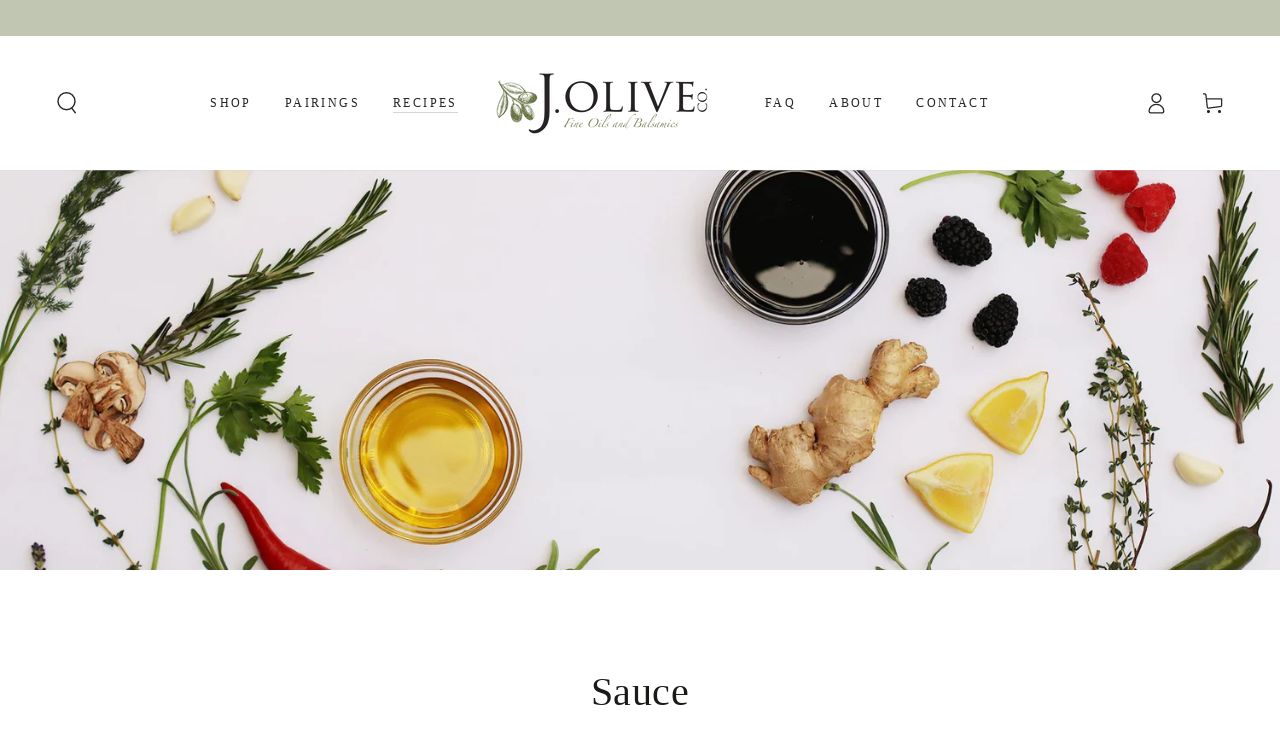

--- FILE ---
content_type: text/html; charset=utf-8
request_url: https://joliveco.com/blogs/sauce
body_size: 23967
content:
<!doctype html>
<html class="no-js" lang="en">
  <head>
    <meta charset="utf-8">
    <meta http-equiv="X-UA-Compatible" content="IE=edge">
    <meta name="viewport" content="width=device-width,initial-scale=1">
    <meta name="theme-color" content="">
    <link rel="canonical" href="https://joliveco.com/blogs/sauce">
    <link rel="preconnect" href="https://cdn.shopify.com" crossorigin><link rel="icon" type="image/png" href="//joliveco.com/cdn/shop/files/PINterest.jpg?crop=center&height=32&v=1693365677&width=32"><link rel="preconnect" href="https://fonts.shopifycdn.com" crossorigin><title>
      Sauce
 &ndash; J. Olive Co. </title>

<meta property="og:site_name" content="J. Olive Co. ">
<meta property="og:url" content="https://joliveco.com/blogs/sauce">
<meta property="og:title" content="Sauce">
<meta property="og:type" content="website">
<meta property="og:description" content="Discover J. Olive Co., your destination for premium olive oils, aged balsamic vinegars, and gourmet gifts. Explore our curated pairings, flavorful recipes, and unique kitchen essentials for every occasion. Shop online or visit our store today!"><meta property="og:image" content="http://joliveco.com/cdn/shop/files/Untitled_design_2.png?v=1732324765">
  <meta property="og:image:secure_url" content="https://joliveco.com/cdn/shop/files/Untitled_design_2.png?v=1732324765">
  <meta property="og:image:width" content="1200">
  <meta property="og:image:height" content="628"><meta name="twitter:card" content="summary_large_image">
<meta name="twitter:title" content="Sauce">
<meta name="twitter:description" content="Discover J. Olive Co., your destination for premium olive oils, aged balsamic vinegars, and gourmet gifts. Explore our curated pairings, flavorful recipes, and unique kitchen essentials for every occasion. Shop online or visit our store today!">


    <script src="//joliveco.com/cdn/shop/t/2/assets/vendor-v4.js" defer="defer"></script>
    <script src="//joliveco.com/cdn/shop/t/2/assets/pubsub.js?v=104623417541739052901693410734" defer="defer"></script>
    <script src="//joliveco.com/cdn/shop/t/2/assets/global.js?v=26886119164065653851693410734" defer="defer"></script>

    <script>window.performance && window.performance.mark && window.performance.mark('shopify.content_for_header.start');</script><meta id="shopify-digital-wallet" name="shopify-digital-wallet" content="/80541385001/digital_wallets/dialog">
<meta name="shopify-checkout-api-token" content="0ca6e79ae5d6228036744a65d1d4e6e2">
<meta id="in-context-paypal-metadata" data-shop-id="80541385001" data-venmo-supported="false" data-environment="production" data-locale="en_US" data-paypal-v4="true" data-currency="USD">
<link rel="alternate" type="application/atom+xml" title="Feed" href="/blogs/sauce.atom" />
<link rel="next" href="/blogs/sauce?page=2">
<script async="async" src="/checkouts/internal/preloads.js?locale=en-US"></script>
<link rel="preconnect" href="https://shop.app" crossorigin="anonymous">
<script async="async" src="https://shop.app/checkouts/internal/preloads.js?locale=en-US&shop_id=80541385001" crossorigin="anonymous"></script>
<script id="apple-pay-shop-capabilities" type="application/json">{"shopId":80541385001,"countryCode":"US","currencyCode":"USD","merchantCapabilities":["supports3DS"],"merchantId":"gid:\/\/shopify\/Shop\/80541385001","merchantName":"J. Olive Co. ","requiredBillingContactFields":["postalAddress","email","phone"],"requiredShippingContactFields":["postalAddress","email","phone"],"shippingType":"shipping","supportedNetworks":["visa","masterCard","amex","discover","elo","jcb"],"total":{"type":"pending","label":"J. Olive Co. ","amount":"1.00"},"shopifyPaymentsEnabled":true,"supportsSubscriptions":true}</script>
<script id="shopify-features" type="application/json">{"accessToken":"0ca6e79ae5d6228036744a65d1d4e6e2","betas":["rich-media-storefront-analytics"],"domain":"joliveco.com","predictiveSearch":true,"shopId":80541385001,"locale":"en"}</script>
<script>var Shopify = Shopify || {};
Shopify.shop = "f471a0.myshopify.com";
Shopify.locale = "en";
Shopify.currency = {"active":"USD","rate":"1.0"};
Shopify.country = "US";
Shopify.theme = {"name":"Be Yours","id":158562681129,"schema_name":"Be Yours","schema_version":"7.0.1","theme_store_id":1399,"role":"main"};
Shopify.theme.handle = "null";
Shopify.theme.style = {"id":null,"handle":null};
Shopify.cdnHost = "joliveco.com/cdn";
Shopify.routes = Shopify.routes || {};
Shopify.routes.root = "/";</script>
<script type="module">!function(o){(o.Shopify=o.Shopify||{}).modules=!0}(window);</script>
<script>!function(o){function n(){var o=[];function n(){o.push(Array.prototype.slice.apply(arguments))}return n.q=o,n}var t=o.Shopify=o.Shopify||{};t.loadFeatures=n(),t.autoloadFeatures=n()}(window);</script>
<script>
  window.ShopifyPay = window.ShopifyPay || {};
  window.ShopifyPay.apiHost = "shop.app\/pay";
  window.ShopifyPay.redirectState = null;
</script>
<script id="shop-js-analytics" type="application/json">{"pageType":"blog"}</script>
<script defer="defer" async type="module" src="//joliveco.com/cdn/shopifycloud/shop-js/modules/v2/client.init-shop-cart-sync_C5BV16lS.en.esm.js"></script>
<script defer="defer" async type="module" src="//joliveco.com/cdn/shopifycloud/shop-js/modules/v2/chunk.common_CygWptCX.esm.js"></script>
<script type="module">
  await import("//joliveco.com/cdn/shopifycloud/shop-js/modules/v2/client.init-shop-cart-sync_C5BV16lS.en.esm.js");
await import("//joliveco.com/cdn/shopifycloud/shop-js/modules/v2/chunk.common_CygWptCX.esm.js");

  window.Shopify.SignInWithShop?.initShopCartSync?.({"fedCMEnabled":true,"windoidEnabled":true});

</script>
<script>
  window.Shopify = window.Shopify || {};
  if (!window.Shopify.featureAssets) window.Shopify.featureAssets = {};
  window.Shopify.featureAssets['shop-js'] = {"shop-cart-sync":["modules/v2/client.shop-cart-sync_ZFArdW7E.en.esm.js","modules/v2/chunk.common_CygWptCX.esm.js"],"init-fed-cm":["modules/v2/client.init-fed-cm_CmiC4vf6.en.esm.js","modules/v2/chunk.common_CygWptCX.esm.js"],"shop-button":["modules/v2/client.shop-button_tlx5R9nI.en.esm.js","modules/v2/chunk.common_CygWptCX.esm.js"],"shop-cash-offers":["modules/v2/client.shop-cash-offers_DOA2yAJr.en.esm.js","modules/v2/chunk.common_CygWptCX.esm.js","modules/v2/chunk.modal_D71HUcav.esm.js"],"init-windoid":["modules/v2/client.init-windoid_sURxWdc1.en.esm.js","modules/v2/chunk.common_CygWptCX.esm.js"],"shop-toast-manager":["modules/v2/client.shop-toast-manager_ClPi3nE9.en.esm.js","modules/v2/chunk.common_CygWptCX.esm.js"],"init-shop-email-lookup-coordinator":["modules/v2/client.init-shop-email-lookup-coordinator_B8hsDcYM.en.esm.js","modules/v2/chunk.common_CygWptCX.esm.js"],"init-shop-cart-sync":["modules/v2/client.init-shop-cart-sync_C5BV16lS.en.esm.js","modules/v2/chunk.common_CygWptCX.esm.js"],"avatar":["modules/v2/client.avatar_BTnouDA3.en.esm.js"],"pay-button":["modules/v2/client.pay-button_FdsNuTd3.en.esm.js","modules/v2/chunk.common_CygWptCX.esm.js"],"init-customer-accounts":["modules/v2/client.init-customer-accounts_DxDtT_ad.en.esm.js","modules/v2/client.shop-login-button_C5VAVYt1.en.esm.js","modules/v2/chunk.common_CygWptCX.esm.js","modules/v2/chunk.modal_D71HUcav.esm.js"],"init-shop-for-new-customer-accounts":["modules/v2/client.init-shop-for-new-customer-accounts_ChsxoAhi.en.esm.js","modules/v2/client.shop-login-button_C5VAVYt1.en.esm.js","modules/v2/chunk.common_CygWptCX.esm.js","modules/v2/chunk.modal_D71HUcav.esm.js"],"shop-login-button":["modules/v2/client.shop-login-button_C5VAVYt1.en.esm.js","modules/v2/chunk.common_CygWptCX.esm.js","modules/v2/chunk.modal_D71HUcav.esm.js"],"init-customer-accounts-sign-up":["modules/v2/client.init-customer-accounts-sign-up_CPSyQ0Tj.en.esm.js","modules/v2/client.shop-login-button_C5VAVYt1.en.esm.js","modules/v2/chunk.common_CygWptCX.esm.js","modules/v2/chunk.modal_D71HUcav.esm.js"],"shop-follow-button":["modules/v2/client.shop-follow-button_Cva4Ekp9.en.esm.js","modules/v2/chunk.common_CygWptCX.esm.js","modules/v2/chunk.modal_D71HUcav.esm.js"],"checkout-modal":["modules/v2/client.checkout-modal_BPM8l0SH.en.esm.js","modules/v2/chunk.common_CygWptCX.esm.js","modules/v2/chunk.modal_D71HUcav.esm.js"],"lead-capture":["modules/v2/client.lead-capture_Bi8yE_yS.en.esm.js","modules/v2/chunk.common_CygWptCX.esm.js","modules/v2/chunk.modal_D71HUcav.esm.js"],"shop-login":["modules/v2/client.shop-login_D6lNrXab.en.esm.js","modules/v2/chunk.common_CygWptCX.esm.js","modules/v2/chunk.modal_D71HUcav.esm.js"],"payment-terms":["modules/v2/client.payment-terms_CZxnsJam.en.esm.js","modules/v2/chunk.common_CygWptCX.esm.js","modules/v2/chunk.modal_D71HUcav.esm.js"]};
</script>
<script id="__st">var __st={"a":80541385001,"offset":-21600,"reqid":"a987d730-3899-46ed-8cc5-959c32912f8c-1768805579","pageurl":"joliveco.com\/blogs\/sauce","s":"blogs-105399583017","u":"5425b6d1103c","p":"blog","rtyp":"blog","rid":105399583017};</script>
<script>window.ShopifyPaypalV4VisibilityTracking = true;</script>
<script id="captcha-bootstrap">!function(){'use strict';const t='contact',e='account',n='new_comment',o=[[t,t],['blogs',n],['comments',n],[t,'customer']],c=[[e,'customer_login'],[e,'guest_login'],[e,'recover_customer_password'],[e,'create_customer']],r=t=>t.map((([t,e])=>`form[action*='/${t}']:not([data-nocaptcha='true']) input[name='form_type'][value='${e}']`)).join(','),a=t=>()=>t?[...document.querySelectorAll(t)].map((t=>t.form)):[];function s(){const t=[...o],e=r(t);return a(e)}const i='password',u='form_key',d=['recaptcha-v3-token','g-recaptcha-response','h-captcha-response',i],f=()=>{try{return window.sessionStorage}catch{return}},m='__shopify_v',_=t=>t.elements[u];function p(t,e,n=!1){try{const o=window.sessionStorage,c=JSON.parse(o.getItem(e)),{data:r}=function(t){const{data:e,action:n}=t;return t[m]||n?{data:e,action:n}:{data:t,action:n}}(c);for(const[e,n]of Object.entries(r))t.elements[e]&&(t.elements[e].value=n);n&&o.removeItem(e)}catch(o){console.error('form repopulation failed',{error:o})}}const l='form_type',E='cptcha';function T(t){t.dataset[E]=!0}const w=window,h=w.document,L='Shopify',v='ce_forms',y='captcha';let A=!1;((t,e)=>{const n=(g='f06e6c50-85a8-45c8-87d0-21a2b65856fe',I='https://cdn.shopify.com/shopifycloud/storefront-forms-hcaptcha/ce_storefront_forms_captcha_hcaptcha.v1.5.2.iife.js',D={infoText:'Protected by hCaptcha',privacyText:'Privacy',termsText:'Terms'},(t,e,n)=>{const o=w[L][v],c=o.bindForm;if(c)return c(t,g,e,D).then(n);var r;o.q.push([[t,g,e,D],n]),r=I,A||(h.body.append(Object.assign(h.createElement('script'),{id:'captcha-provider',async:!0,src:r})),A=!0)});var g,I,D;w[L]=w[L]||{},w[L][v]=w[L][v]||{},w[L][v].q=[],w[L][y]=w[L][y]||{},w[L][y].protect=function(t,e){n(t,void 0,e),T(t)},Object.freeze(w[L][y]),function(t,e,n,w,h,L){const[v,y,A,g]=function(t,e,n){const i=e?o:[],u=t?c:[],d=[...i,...u],f=r(d),m=r(i),_=r(d.filter((([t,e])=>n.includes(e))));return[a(f),a(m),a(_),s()]}(w,h,L),I=t=>{const e=t.target;return e instanceof HTMLFormElement?e:e&&e.form},D=t=>v().includes(t);t.addEventListener('submit',(t=>{const e=I(t);if(!e)return;const n=D(e)&&!e.dataset.hcaptchaBound&&!e.dataset.recaptchaBound,o=_(e),c=g().includes(e)&&(!o||!o.value);(n||c)&&t.preventDefault(),c&&!n&&(function(t){try{if(!f())return;!function(t){const e=f();if(!e)return;const n=_(t);if(!n)return;const o=n.value;o&&e.removeItem(o)}(t);const e=Array.from(Array(32),(()=>Math.random().toString(36)[2])).join('');!function(t,e){_(t)||t.append(Object.assign(document.createElement('input'),{type:'hidden',name:u})),t.elements[u].value=e}(t,e),function(t,e){const n=f();if(!n)return;const o=[...t.querySelectorAll(`input[type='${i}']`)].map((({name:t})=>t)),c=[...d,...o],r={};for(const[a,s]of new FormData(t).entries())c.includes(a)||(r[a]=s);n.setItem(e,JSON.stringify({[m]:1,action:t.action,data:r}))}(t,e)}catch(e){console.error('failed to persist form',e)}}(e),e.submit())}));const S=(t,e)=>{t&&!t.dataset[E]&&(n(t,e.some((e=>e===t))),T(t))};for(const o of['focusin','change'])t.addEventListener(o,(t=>{const e=I(t);D(e)&&S(e,y())}));const B=e.get('form_key'),M=e.get(l),P=B&&M;t.addEventListener('DOMContentLoaded',(()=>{const t=y();if(P)for(const e of t)e.elements[l].value===M&&p(e,B);[...new Set([...A(),...v().filter((t=>'true'===t.dataset.shopifyCaptcha))])].forEach((e=>S(e,t)))}))}(h,new URLSearchParams(w.location.search),n,t,e,['guest_login'])})(!0,!0)}();</script>
<script integrity="sha256-4kQ18oKyAcykRKYeNunJcIwy7WH5gtpwJnB7kiuLZ1E=" data-source-attribution="shopify.loadfeatures" defer="defer" src="//joliveco.com/cdn/shopifycloud/storefront/assets/storefront/load_feature-a0a9edcb.js" crossorigin="anonymous"></script>
<script crossorigin="anonymous" defer="defer" src="//joliveco.com/cdn/shopifycloud/storefront/assets/shopify_pay/storefront-65b4c6d7.js?v=20250812"></script>
<script data-source-attribution="shopify.dynamic_checkout.dynamic.init">var Shopify=Shopify||{};Shopify.PaymentButton=Shopify.PaymentButton||{isStorefrontPortableWallets:!0,init:function(){window.Shopify.PaymentButton.init=function(){};var t=document.createElement("script");t.src="https://joliveco.com/cdn/shopifycloud/portable-wallets/latest/portable-wallets.en.js",t.type="module",document.head.appendChild(t)}};
</script>
<script data-source-attribution="shopify.dynamic_checkout.buyer_consent">
  function portableWalletsHideBuyerConsent(e){var t=document.getElementById("shopify-buyer-consent"),n=document.getElementById("shopify-subscription-policy-button");t&&n&&(t.classList.add("hidden"),t.setAttribute("aria-hidden","true"),n.removeEventListener("click",e))}function portableWalletsShowBuyerConsent(e){var t=document.getElementById("shopify-buyer-consent"),n=document.getElementById("shopify-subscription-policy-button");t&&n&&(t.classList.remove("hidden"),t.removeAttribute("aria-hidden"),n.addEventListener("click",e))}window.Shopify?.PaymentButton&&(window.Shopify.PaymentButton.hideBuyerConsent=portableWalletsHideBuyerConsent,window.Shopify.PaymentButton.showBuyerConsent=portableWalletsShowBuyerConsent);
</script>
<script data-source-attribution="shopify.dynamic_checkout.cart.bootstrap">document.addEventListener("DOMContentLoaded",(function(){function t(){return document.querySelector("shopify-accelerated-checkout-cart, shopify-accelerated-checkout")}if(t())Shopify.PaymentButton.init();else{new MutationObserver((function(e,n){t()&&(Shopify.PaymentButton.init(),n.disconnect())})).observe(document.body,{childList:!0,subtree:!0})}}));
</script>
<link id="shopify-accelerated-checkout-styles" rel="stylesheet" media="screen" href="https://joliveco.com/cdn/shopifycloud/portable-wallets/latest/accelerated-checkout-backwards-compat.css" crossorigin="anonymous">
<style id="shopify-accelerated-checkout-cart">
        #shopify-buyer-consent {
  margin-top: 1em;
  display: inline-block;
  width: 100%;
}

#shopify-buyer-consent.hidden {
  display: none;
}

#shopify-subscription-policy-button {
  background: none;
  border: none;
  padding: 0;
  text-decoration: underline;
  font-size: inherit;
  cursor: pointer;
}

#shopify-subscription-policy-button::before {
  box-shadow: none;
}

      </style>
<script id="sections-script" data-sections="header,footer" defer="defer" src="//joliveco.com/cdn/shop/t/2/compiled_assets/scripts.js?196"></script>
<script>window.performance && window.performance.mark && window.performance.mark('shopify.content_for_header.end');</script>

<style data-shopify>@font-face {
  font-family: Outfit;
  font-weight: 300;
  font-style: normal;
  font-display: swap;
  src: url("//joliveco.com/cdn/fonts/outfit/outfit_n3.8c97ae4c4fac7c2ea467a6dc784857f4de7e0e37.woff2") format("woff2"),
       url("//joliveco.com/cdn/fonts/outfit/outfit_n3.b50a189ccde91f9bceee88f207c18c09f0b62a7b.woff") format("woff");
}

  @font-face {
  font-family: Outfit;
  font-weight: 600;
  font-style: normal;
  font-display: swap;
  src: url("//joliveco.com/cdn/fonts/outfit/outfit_n6.dfcbaa80187851df2e8384061616a8eaa1702fdc.woff2") format("woff2"),
       url("//joliveco.com/cdn/fonts/outfit/outfit_n6.88384e9fc3e36038624caccb938f24ea8008a91d.woff") format("woff");
}

  
  
  
  

  :root {
    --be-yours-version: "7.0.1";
    --font-body-family: Outfit, sans-serif;
    --font-body-style: normal;
    --font-body-weight: 300;

    --font-heading-family: "New York", Iowan Old Style, Apple Garamond, Baskerville, Times New Roman, Droid Serif, Times, Source Serif Pro, serif, Apple Color Emoji, Segoe UI Emoji, Segoe UI Symbol;
    --font-heading-style: normal;
    --font-heading-weight: 400;

    --font-body-scale: 1.1;
    --font-heading-scale: 0.9090909090909091;

    --font-navigation-family: var(--font-heading-family);
    --font-navigation-size: 12px;
    --font-navigation-weight: var(--font-heading-weight);
    --font-button-family: var(--font-body-family);
    --font-button-size: 12px;
    --font-button-baseline: 0rem;
    --font-price-family: var(--font-heading-family);
    --font-price-scale: var(--font-heading-scale);

    --color-base-text: 33, 35, 38;
    --color-base-background: 255, 255, 255;
    --color-base-solid-button-labels: 255, 255, 255;
    --color-base-outline-button-labels: 26, 27, 24;
    --color-base-accent: 101, 114, 66;
    --color-base-heading: 26, 27, 24;
    --color-base-border: 210, 213, 217;
    --color-placeholder: 243, 243, 243;
    --color-overlay: 33, 35, 38;
    --color-keyboard-focus: 135, 173, 245;
    --color-shadow: 168, 232, 226;
    --shadow-opacity: 1;

    --color-background-dark: 235, 235, 235;
    --color-price: #1a1b18;
    --color-sale-price: #d72c0d;
    --color-sale-badge-background: #d72c0d;
    --color-reviews: #ffb503;
    --color-critical: #d72c0d;
    --color-success: #008060;
    --color-highlight: 187, 255, 0;

    --payment-terms-background-color: #ffffff;
    --page-width: 140rem;
    --page-width-margin: 0rem;

    --card-color-scheme: var(--color-placeholder);
    --card-text-alignment: center;
    --card-flex-alignment: center;
    --card-image-padding: 0px;
    --card-border-width: 0px;
    --card-radius: 0px;
    --card-shadow-horizontal-offset: 0px;
    --card-shadow-vertical-offset: 0px;
    
    --button-radius: 0px;
    --button-border-width: 1px;
    --button-shadow-horizontal-offset: 0px;
    --button-shadow-vertical-offset: 0px;

    --spacing-sections-desktop: 0px;
    --spacing-sections-mobile: 0px;

    --gradient-free-ship-progress: linear-gradient(325deg,#F9423A 0,#F1E04D 100%);
    --gradient-free-ship-complete: linear-gradient(325deg, #049cff 0, #35ee7a 100%);
  }

  *,
  *::before,
  *::after {
    box-sizing: inherit;
  }

  html {
    box-sizing: border-box;
    font-size: calc(var(--font-body-scale) * 62.5%);
    height: 100%;
  }

  body {
    min-height: 100%;
    margin: 0;
    font-size: 1.5rem;
    letter-spacing: 0.06rem;
    line-height: calc(1 + 0.8 / var(--font-body-scale));
    font-family: var(--font-body-family);
    font-style: var(--font-body-style);
    font-weight: var(--font-body-weight);
  }

  @media screen and (min-width: 750px) {
    body {
      font-size: 1.6rem;
    }
  }</style><link href="//joliveco.com/cdn/shop/t/2/assets/base.css?v=133667081348740487301701276315" rel="stylesheet" type="text/css" media="all" /><link rel="preload" as="font" href="//joliveco.com/cdn/fonts/outfit/outfit_n3.8c97ae4c4fac7c2ea467a6dc784857f4de7e0e37.woff2" type="font/woff2" crossorigin><link rel="stylesheet" href="//joliveco.com/cdn/shop/t/2/assets/component-predictive-search.css?v=21505439471608135461693410733" media="print" onload="this.media='all'"><link rel="stylesheet" href="//joliveco.com/cdn/shop/t/2/assets/component-color-swatches.css?v=103905711642914497571693410733" media="print" onload="this.media='all'"><script>document.documentElement.className = document.documentElement.className.replace('no-js', 'js');</script>
  <!-- BEGIN app block: shopify://apps/vo-product-options/blocks/embed-block/430cbd7b-bd20-4c16-ba41-db6f4c645164 --><script>var bcpo_product=null;   var bcpo_settings=bcpo_settings || {"fallback":"select1","auto_select":"on","load_main_image":"on","replaceImage":"on","border_style":"square","tooltips":"show","sold_out_style":"crossed-out","theme":"light","jumbo_colors":"medium","jumbo_images":"medium","circle_swatches":"","inventory_style":"amazon","override_ajax":"on","add_price_addons":"off","theme2":"on","money_format2":"${{amount}} USD","money_format_without_currency":"${{amount}}","show_currency":"off","file_upload_warning":"off","global_auto_image_options":"","global_color_options":"","global_colors":[{"key":"","value":"ecf42f"}],"shop_currency":"USD"};var inventory_quantity = [];if(bcpo_product) { for (var i = 0; i < bcpo_product.variants.length; i += 1) { bcpo_product.variants[i].inventory_quantity = inventory_quantity[i]; }}window.bcpo = window.bcpo || {}; bcpo.cart = {"note":null,"attributes":{},"original_total_price":0,"total_price":0,"total_discount":0,"total_weight":0.0,"item_count":0,"items":[],"requires_shipping":false,"currency":"USD","items_subtotal_price":0,"cart_level_discount_applications":[],"checkout_charge_amount":0}; bcpo.ogFormData = FormData; bcpo.money_with_currency_format = "${{amount}} USD";bcpo.money_format = "${{amount}}"; if (bcpo_settings) { bcpo_settings.shop_currency = "USD";} else { var bcpo_settings = {shop_currency: "USD" }; }</script>


<!-- END app block --><script src="https://cdn.shopify.com/extensions/019bc87a-689b-702d-9f0e-1444aa9f56a2/best-custom-product-options-413/assets/best_custom_product_options.js" type="text/javascript" defer="defer"></script>
<link href="https://cdn.shopify.com/extensions/019bc87a-689b-702d-9f0e-1444aa9f56a2/best-custom-product-options-413/assets/bcpo-front.css" rel="stylesheet" type="text/css" media="all">
<link href="https://monorail-edge.shopifysvc.com" rel="dns-prefetch">
<script>(function(){if ("sendBeacon" in navigator && "performance" in window) {try {var session_token_from_headers = performance.getEntriesByType('navigation')[0].serverTiming.find(x => x.name == '_s').description;} catch {var session_token_from_headers = undefined;}var session_cookie_matches = document.cookie.match(/_shopify_s=([^;]*)/);var session_token_from_cookie = session_cookie_matches && session_cookie_matches.length === 2 ? session_cookie_matches[1] : "";var session_token = session_token_from_headers || session_token_from_cookie || "";function handle_abandonment_event(e) {var entries = performance.getEntries().filter(function(entry) {return /monorail-edge.shopifysvc.com/.test(entry.name);});if (!window.abandonment_tracked && entries.length === 0) {window.abandonment_tracked = true;var currentMs = Date.now();var navigation_start = performance.timing.navigationStart;var payload = {shop_id: 80541385001,url: window.location.href,navigation_start,duration: currentMs - navigation_start,session_token,page_type: "blog"};window.navigator.sendBeacon("https://monorail-edge.shopifysvc.com/v1/produce", JSON.stringify({schema_id: "online_store_buyer_site_abandonment/1.1",payload: payload,metadata: {event_created_at_ms: currentMs,event_sent_at_ms: currentMs}}));}}window.addEventListener('pagehide', handle_abandonment_event);}}());</script>
<script id="web-pixels-manager-setup">(function e(e,d,r,n,o){if(void 0===o&&(o={}),!Boolean(null===(a=null===(i=window.Shopify)||void 0===i?void 0:i.analytics)||void 0===a?void 0:a.replayQueue)){var i,a;window.Shopify=window.Shopify||{};var t=window.Shopify;t.analytics=t.analytics||{};var s=t.analytics;s.replayQueue=[],s.publish=function(e,d,r){return s.replayQueue.push([e,d,r]),!0};try{self.performance.mark("wpm:start")}catch(e){}var l=function(){var e={modern:/Edge?\/(1{2}[4-9]|1[2-9]\d|[2-9]\d{2}|\d{4,})\.\d+(\.\d+|)|Firefox\/(1{2}[4-9]|1[2-9]\d|[2-9]\d{2}|\d{4,})\.\d+(\.\d+|)|Chrom(ium|e)\/(9{2}|\d{3,})\.\d+(\.\d+|)|(Maci|X1{2}).+ Version\/(15\.\d+|(1[6-9]|[2-9]\d|\d{3,})\.\d+)([,.]\d+|)( \(\w+\)|)( Mobile\/\w+|) Safari\/|Chrome.+OPR\/(9{2}|\d{3,})\.\d+\.\d+|(CPU[ +]OS|iPhone[ +]OS|CPU[ +]iPhone|CPU IPhone OS|CPU iPad OS)[ +]+(15[._]\d+|(1[6-9]|[2-9]\d|\d{3,})[._]\d+)([._]\d+|)|Android:?[ /-](13[3-9]|1[4-9]\d|[2-9]\d{2}|\d{4,})(\.\d+|)(\.\d+|)|Android.+Firefox\/(13[5-9]|1[4-9]\d|[2-9]\d{2}|\d{4,})\.\d+(\.\d+|)|Android.+Chrom(ium|e)\/(13[3-9]|1[4-9]\d|[2-9]\d{2}|\d{4,})\.\d+(\.\d+|)|SamsungBrowser\/([2-9]\d|\d{3,})\.\d+/,legacy:/Edge?\/(1[6-9]|[2-9]\d|\d{3,})\.\d+(\.\d+|)|Firefox\/(5[4-9]|[6-9]\d|\d{3,})\.\d+(\.\d+|)|Chrom(ium|e)\/(5[1-9]|[6-9]\d|\d{3,})\.\d+(\.\d+|)([\d.]+$|.*Safari\/(?![\d.]+ Edge\/[\d.]+$))|(Maci|X1{2}).+ Version\/(10\.\d+|(1[1-9]|[2-9]\d|\d{3,})\.\d+)([,.]\d+|)( \(\w+\)|)( Mobile\/\w+|) Safari\/|Chrome.+OPR\/(3[89]|[4-9]\d|\d{3,})\.\d+\.\d+|(CPU[ +]OS|iPhone[ +]OS|CPU[ +]iPhone|CPU IPhone OS|CPU iPad OS)[ +]+(10[._]\d+|(1[1-9]|[2-9]\d|\d{3,})[._]\d+)([._]\d+|)|Android:?[ /-](13[3-9]|1[4-9]\d|[2-9]\d{2}|\d{4,})(\.\d+|)(\.\d+|)|Mobile Safari.+OPR\/([89]\d|\d{3,})\.\d+\.\d+|Android.+Firefox\/(13[5-9]|1[4-9]\d|[2-9]\d{2}|\d{4,})\.\d+(\.\d+|)|Android.+Chrom(ium|e)\/(13[3-9]|1[4-9]\d|[2-9]\d{2}|\d{4,})\.\d+(\.\d+|)|Android.+(UC? ?Browser|UCWEB|U3)[ /]?(15\.([5-9]|\d{2,})|(1[6-9]|[2-9]\d|\d{3,})\.\d+)\.\d+|SamsungBrowser\/(5\.\d+|([6-9]|\d{2,})\.\d+)|Android.+MQ{2}Browser\/(14(\.(9|\d{2,})|)|(1[5-9]|[2-9]\d|\d{3,})(\.\d+|))(\.\d+|)|K[Aa][Ii]OS\/(3\.\d+|([4-9]|\d{2,})\.\d+)(\.\d+|)/},d=e.modern,r=e.legacy,n=navigator.userAgent;return n.match(d)?"modern":n.match(r)?"legacy":"unknown"}(),u="modern"===l?"modern":"legacy",c=(null!=n?n:{modern:"",legacy:""})[u],f=function(e){return[e.baseUrl,"/wpm","/b",e.hashVersion,"modern"===e.buildTarget?"m":"l",".js"].join("")}({baseUrl:d,hashVersion:r,buildTarget:u}),m=function(e){var d=e.version,r=e.bundleTarget,n=e.surface,o=e.pageUrl,i=e.monorailEndpoint;return{emit:function(e){var a=e.status,t=e.errorMsg,s=(new Date).getTime(),l=JSON.stringify({metadata:{event_sent_at_ms:s},events:[{schema_id:"web_pixels_manager_load/3.1",payload:{version:d,bundle_target:r,page_url:o,status:a,surface:n,error_msg:t},metadata:{event_created_at_ms:s}}]});if(!i)return console&&console.warn&&console.warn("[Web Pixels Manager] No Monorail endpoint provided, skipping logging."),!1;try{return self.navigator.sendBeacon.bind(self.navigator)(i,l)}catch(e){}var u=new XMLHttpRequest;try{return u.open("POST",i,!0),u.setRequestHeader("Content-Type","text/plain"),u.send(l),!0}catch(e){return console&&console.warn&&console.warn("[Web Pixels Manager] Got an unhandled error while logging to Monorail."),!1}}}}({version:r,bundleTarget:l,surface:e.surface,pageUrl:self.location.href,monorailEndpoint:e.monorailEndpoint});try{o.browserTarget=l,function(e){var d=e.src,r=e.async,n=void 0===r||r,o=e.onload,i=e.onerror,a=e.sri,t=e.scriptDataAttributes,s=void 0===t?{}:t,l=document.createElement("script"),u=document.querySelector("head"),c=document.querySelector("body");if(l.async=n,l.src=d,a&&(l.integrity=a,l.crossOrigin="anonymous"),s)for(var f in s)if(Object.prototype.hasOwnProperty.call(s,f))try{l.dataset[f]=s[f]}catch(e){}if(o&&l.addEventListener("load",o),i&&l.addEventListener("error",i),u)u.appendChild(l);else{if(!c)throw new Error("Did not find a head or body element to append the script");c.appendChild(l)}}({src:f,async:!0,onload:function(){if(!function(){var e,d;return Boolean(null===(d=null===(e=window.Shopify)||void 0===e?void 0:e.analytics)||void 0===d?void 0:d.initialized)}()){var d=window.webPixelsManager.init(e)||void 0;if(d){var r=window.Shopify.analytics;r.replayQueue.forEach((function(e){var r=e[0],n=e[1],o=e[2];d.publishCustomEvent(r,n,o)})),r.replayQueue=[],r.publish=d.publishCustomEvent,r.visitor=d.visitor,r.initialized=!0}}},onerror:function(){return m.emit({status:"failed",errorMsg:"".concat(f," has failed to load")})},sri:function(e){var d=/^sha384-[A-Za-z0-9+/=]+$/;return"string"==typeof e&&d.test(e)}(c)?c:"",scriptDataAttributes:o}),m.emit({status:"loading"})}catch(e){m.emit({status:"failed",errorMsg:(null==e?void 0:e.message)||"Unknown error"})}}})({shopId: 80541385001,storefrontBaseUrl: "https://joliveco.com",extensionsBaseUrl: "https://extensions.shopifycdn.com/cdn/shopifycloud/web-pixels-manager",monorailEndpoint: "https://monorail-edge.shopifysvc.com/unstable/produce_batch",surface: "storefront-renderer",enabledBetaFlags: ["2dca8a86"],webPixelsConfigList: [{"id":"shopify-app-pixel","configuration":"{}","eventPayloadVersion":"v1","runtimeContext":"STRICT","scriptVersion":"0450","apiClientId":"shopify-pixel","type":"APP","privacyPurposes":["ANALYTICS","MARKETING"]},{"id":"shopify-custom-pixel","eventPayloadVersion":"v1","runtimeContext":"LAX","scriptVersion":"0450","apiClientId":"shopify-pixel","type":"CUSTOM","privacyPurposes":["ANALYTICS","MARKETING"]}],isMerchantRequest: false,initData: {"shop":{"name":"J. Olive Co. ","paymentSettings":{"currencyCode":"USD"},"myshopifyDomain":"f471a0.myshopify.com","countryCode":"US","storefrontUrl":"https:\/\/joliveco.com"},"customer":null,"cart":null,"checkout":null,"productVariants":[],"purchasingCompany":null},},"https://joliveco.com/cdn","fcfee988w5aeb613cpc8e4bc33m6693e112",{"modern":"","legacy":""},{"shopId":"80541385001","storefrontBaseUrl":"https:\/\/joliveco.com","extensionBaseUrl":"https:\/\/extensions.shopifycdn.com\/cdn\/shopifycloud\/web-pixels-manager","surface":"storefront-renderer","enabledBetaFlags":"[\"2dca8a86\"]","isMerchantRequest":"false","hashVersion":"fcfee988w5aeb613cpc8e4bc33m6693e112","publish":"custom","events":"[[\"page_viewed\",{}]]"});</script><script>
  window.ShopifyAnalytics = window.ShopifyAnalytics || {};
  window.ShopifyAnalytics.meta = window.ShopifyAnalytics.meta || {};
  window.ShopifyAnalytics.meta.currency = 'USD';
  var meta = {"page":{"pageType":"blog","resourceType":"blog","resourceId":105399583017,"requestId":"a987d730-3899-46ed-8cc5-959c32912f8c-1768805579"}};
  for (var attr in meta) {
    window.ShopifyAnalytics.meta[attr] = meta[attr];
  }
</script>
<script class="analytics">
  (function () {
    var customDocumentWrite = function(content) {
      var jquery = null;

      if (window.jQuery) {
        jquery = window.jQuery;
      } else if (window.Checkout && window.Checkout.$) {
        jquery = window.Checkout.$;
      }

      if (jquery) {
        jquery('body').append(content);
      }
    };

    var hasLoggedConversion = function(token) {
      if (token) {
        return document.cookie.indexOf('loggedConversion=' + token) !== -1;
      }
      return false;
    }

    var setCookieIfConversion = function(token) {
      if (token) {
        var twoMonthsFromNow = new Date(Date.now());
        twoMonthsFromNow.setMonth(twoMonthsFromNow.getMonth() + 2);

        document.cookie = 'loggedConversion=' + token + '; expires=' + twoMonthsFromNow;
      }
    }

    var trekkie = window.ShopifyAnalytics.lib = window.trekkie = window.trekkie || [];
    if (trekkie.integrations) {
      return;
    }
    trekkie.methods = [
      'identify',
      'page',
      'ready',
      'track',
      'trackForm',
      'trackLink'
    ];
    trekkie.factory = function(method) {
      return function() {
        var args = Array.prototype.slice.call(arguments);
        args.unshift(method);
        trekkie.push(args);
        return trekkie;
      };
    };
    for (var i = 0; i < trekkie.methods.length; i++) {
      var key = trekkie.methods[i];
      trekkie[key] = trekkie.factory(key);
    }
    trekkie.load = function(config) {
      trekkie.config = config || {};
      trekkie.config.initialDocumentCookie = document.cookie;
      var first = document.getElementsByTagName('script')[0];
      var script = document.createElement('script');
      script.type = 'text/javascript';
      script.onerror = function(e) {
        var scriptFallback = document.createElement('script');
        scriptFallback.type = 'text/javascript';
        scriptFallback.onerror = function(error) {
                var Monorail = {
      produce: function produce(monorailDomain, schemaId, payload) {
        var currentMs = new Date().getTime();
        var event = {
          schema_id: schemaId,
          payload: payload,
          metadata: {
            event_created_at_ms: currentMs,
            event_sent_at_ms: currentMs
          }
        };
        return Monorail.sendRequest("https://" + monorailDomain + "/v1/produce", JSON.stringify(event));
      },
      sendRequest: function sendRequest(endpointUrl, payload) {
        // Try the sendBeacon API
        if (window && window.navigator && typeof window.navigator.sendBeacon === 'function' && typeof window.Blob === 'function' && !Monorail.isIos12()) {
          var blobData = new window.Blob([payload], {
            type: 'text/plain'
          });

          if (window.navigator.sendBeacon(endpointUrl, blobData)) {
            return true;
          } // sendBeacon was not successful

        } // XHR beacon

        var xhr = new XMLHttpRequest();

        try {
          xhr.open('POST', endpointUrl);
          xhr.setRequestHeader('Content-Type', 'text/plain');
          xhr.send(payload);
        } catch (e) {
          console.log(e);
        }

        return false;
      },
      isIos12: function isIos12() {
        return window.navigator.userAgent.lastIndexOf('iPhone; CPU iPhone OS 12_') !== -1 || window.navigator.userAgent.lastIndexOf('iPad; CPU OS 12_') !== -1;
      }
    };
    Monorail.produce('monorail-edge.shopifysvc.com',
      'trekkie_storefront_load_errors/1.1',
      {shop_id: 80541385001,
      theme_id: 158562681129,
      app_name: "storefront",
      context_url: window.location.href,
      source_url: "//joliveco.com/cdn/s/trekkie.storefront.cd680fe47e6c39ca5d5df5f0a32d569bc48c0f27.min.js"});

        };
        scriptFallback.async = true;
        scriptFallback.src = '//joliveco.com/cdn/s/trekkie.storefront.cd680fe47e6c39ca5d5df5f0a32d569bc48c0f27.min.js';
        first.parentNode.insertBefore(scriptFallback, first);
      };
      script.async = true;
      script.src = '//joliveco.com/cdn/s/trekkie.storefront.cd680fe47e6c39ca5d5df5f0a32d569bc48c0f27.min.js';
      first.parentNode.insertBefore(script, first);
    };
    trekkie.load(
      {"Trekkie":{"appName":"storefront","development":false,"defaultAttributes":{"shopId":80541385001,"isMerchantRequest":null,"themeId":158562681129,"themeCityHash":"15802888089604137220","contentLanguage":"en","currency":"USD","eventMetadataId":"581541ff-8939-47a9-a575-3ae4391ab520"},"isServerSideCookieWritingEnabled":true,"monorailRegion":"shop_domain","enabledBetaFlags":["65f19447"]},"Session Attribution":{},"S2S":{"facebookCapiEnabled":false,"source":"trekkie-storefront-renderer","apiClientId":580111}}
    );

    var loaded = false;
    trekkie.ready(function() {
      if (loaded) return;
      loaded = true;

      window.ShopifyAnalytics.lib = window.trekkie;

      var originalDocumentWrite = document.write;
      document.write = customDocumentWrite;
      try { window.ShopifyAnalytics.merchantGoogleAnalytics.call(this); } catch(error) {};
      document.write = originalDocumentWrite;

      window.ShopifyAnalytics.lib.page(null,{"pageType":"blog","resourceType":"blog","resourceId":105399583017,"requestId":"a987d730-3899-46ed-8cc5-959c32912f8c-1768805579","shopifyEmitted":true});

      var match = window.location.pathname.match(/checkouts\/(.+)\/(thank_you|post_purchase)/)
      var token = match? match[1]: undefined;
      if (!hasLoggedConversion(token)) {
        setCookieIfConversion(token);
        
      }
    });


        var eventsListenerScript = document.createElement('script');
        eventsListenerScript.async = true;
        eventsListenerScript.src = "//joliveco.com/cdn/shopifycloud/storefront/assets/shop_events_listener-3da45d37.js";
        document.getElementsByTagName('head')[0].appendChild(eventsListenerScript);

})();</script>
<script
  defer
  src="https://joliveco.com/cdn/shopifycloud/perf-kit/shopify-perf-kit-3.0.4.min.js"
  data-application="storefront-renderer"
  data-shop-id="80541385001"
  data-render-region="gcp-us-central1"
  data-page-type="blog"
  data-theme-instance-id="158562681129"
  data-theme-name="Be Yours"
  data-theme-version="7.0.1"
  data-monorail-region="shop_domain"
  data-resource-timing-sampling-rate="10"
  data-shs="true"
  data-shs-beacon="true"
  data-shs-export-with-fetch="true"
  data-shs-logs-sample-rate="1"
  data-shs-beacon-endpoint="https://joliveco.com/api/collect"
></script>
</head>

  <body class="template-blog" data-animate-image data-lazy-image data-heading-center data-price-superscript>
    <a class="skip-to-content-link button button--small visually-hidden" href="#MainContent">
      Skip to content
    </a>

    <style>.no-js .transition-cover{display:none}.transition-cover{display:flex;align-items:center;justify-content:center;position:fixed;top:0;left:0;height:100vh;width:100vw;background-color:rgb(var(--color-background));z-index:1000;pointer-events:none;transition-property:opacity,visibility;transition-duration:var(--duration-default);transition-timing-function:ease}.loading-bar{width:13rem;height:.2rem;border-radius:.2rem;background-color:rgb(var(--color-background-dark));position:relative;overflow:hidden}.loading-bar::after{content:"";height:100%;width:6.8rem;position:absolute;transform:translate(-3.4rem);background-color:rgb(var(--color-base-text));border-radius:.2rem;animation:initial-loading 1.5s ease infinite}@keyframes initial-loading{0%{transform:translate(-3.4rem)}50%{transform:translate(9.6rem)}to{transform:translate(-3.4rem)}}.loaded .transition-cover{opacity:0;visibility:hidden}.unloading .transition-cover{opacity:1;visibility:visible}.unloading.loaded .loading-bar{display:none}</style>
  <div class="transition-cover">
    <span class="loading-bar"></span>
  </div>

    <div class="transition-body">
      <!-- BEGIN sections: header-group -->
<div id="shopify-section-sections--20710836076841__announcement-bar" class="shopify-section shopify-section-group-header-group shopify-section-announcement-bar"><style data-shopify>#shopify-section-sections--20710836076841__announcement-bar {
      --section-padding-top: 0px;
      --section-padding-bottom: 0px;
      --gradient-background: #c1c6b3;
      --color-background: 193, 198, 179;
      --color-foreground: 26, 27, 24;
    }

    :root {
      --announcement-height: calc(36px + (0px * 0.75));
    }

    @media screen and (min-width: 990px) {
      :root {
        --announcement-height: 36px;
      }
    }</style><link href="//joliveco.com/cdn/shop/t/2/assets/section-announcement-bar.css?v=177632717117168826561693410734" rel="stylesheet" type="text/css" media="all" />

  <div class="announcement-bar header-section--padding">
    <div class="page-width">
      <announcement-bar data-layout="default" data-mobile-layout="carousel" data-autorotate="true" data-autorotate-speed="5" data-block-count="1" data-speed="1.6" data-direction="left">
        <div class="announcement-slider"><div class="announcement-slider__slide" style="--font-size: 13px;" data-index="0" ><span class="announcement-text"></span></div></div></announcement-bar>
    </div>
  </div><script src="//joliveco.com/cdn/shop/t/2/assets/announcement-bar.js?v=174306662548894074801693410732" defer="defer"></script>
</div><div id="shopify-section-sections--20710836076841__header" class="shopify-section shopify-section-group-header-group shopify-section-header"><style data-shopify>#shopify-section-sections--20710836076841__header {
    --section-padding-top: 12px;
    --section-padding-bottom: 12px;
    --image-logo-height: 78px;
    --gradient-header-background: #ffffff;
    --color-header-background: 255, 255, 255;
    --color-header-foreground: 40, 40, 40;
    --color-header-border: 210, 213, 217;
    --icon-weight: 1.1px;
  }</style><style>
  @media screen and (min-width: 750px) {
    #shopify-section-sections--20710836076841__header {
      --image-logo-height: 110px;
    }
  }header-drawer {
    display: block;
  }

  @media screen and (min-width: 990px) {
    header-drawer {
      display: none;
    }
  }

  .menu-drawer-container {
    display: flex;
    position: static;
  }

  .list-menu {
    list-style: none;
    padding: 0;
    margin: 0;
  }

  .list-menu--inline {
    display: inline-flex;
    flex-wrap: wrap;
    column-gap: 1.5rem;
  }

  .list-menu__item--link {
    text-decoration: none;
    padding-bottom: 1rem;
    padding-top: 1rem;
    line-height: calc(1 + 0.8 / var(--font-body-scale));
  }

  @media screen and (min-width: 750px) {
    .list-menu__item--link {
      padding-bottom: 0.5rem;
      padding-top: 0.5rem;
    }
  }

  .localization-form {
    padding-inline-start: 1.5rem;
    padding-inline-end: 1.5rem;
  }

  localization-form .localization-selector {
    background-color: transparent;
    box-shadow: none;
    padding: 1rem 0;
    height: auto;
    margin: 0;
    line-height: calc(1 + .8 / var(--font-body-scale));
    letter-spacing: .04rem;
  }

  .localization-form__select .icon-caret {
    width: 0.8rem;
    margin-inline-start: 1rem;
  }
</style>

<link rel="stylesheet" href="//joliveco.com/cdn/shop/t/2/assets/component-sticky-header.css?v=162331643638116400881693410734" media="print" onload="this.media='all'">
<link rel="stylesheet" href="//joliveco.com/cdn/shop/t/2/assets/component-list-menu.css?v=154923630017571300081693410733" media="print" onload="this.media='all'">
<link rel="stylesheet" href="//joliveco.com/cdn/shop/t/2/assets/component-search.css?v=44442862756793379551693410733" media="print" onload="this.media='all'">
<link rel="stylesheet" href="//joliveco.com/cdn/shop/t/2/assets/component-menu-drawer.css?v=181516520195622115081693410733" media="print" onload="this.media='all'"><link rel="stylesheet" href="//joliveco.com/cdn/shop/t/2/assets/component-cart-drawer.css?v=97859585673396278061693410733" media="print" onload="this.media='all'">
<link rel="stylesheet" href="//joliveco.com/cdn/shop/t/2/assets/component-discounts.css?v=95161821600007313611693410733" media="print" onload="this.media='all'"><link rel="stylesheet" href="//joliveco.com/cdn/shop/t/2/assets/component-price.css?v=31654658090061505171693410733" media="print" onload="this.media='all'">
  <link rel="stylesheet" href="//joliveco.com/cdn/shop/t/2/assets/component-loading-overlay.css?v=121974073346977247381693410733" media="print" onload="this.media='all'"><link rel="stylesheet" href="//joliveco.com/cdn/shop/t/2/assets/component-menu-dropdown.css?v=64964545695756522291693410733" media="print" onload="this.media='all'">
  <script src="//joliveco.com/cdn/shop/t/2/assets/menu-dropdown.js?v=84406870153186263601693410734" defer="defer"></script><noscript><link href="//joliveco.com/cdn/shop/t/2/assets/component-sticky-header.css?v=162331643638116400881693410734" rel="stylesheet" type="text/css" media="all" /></noscript>
<noscript><link href="//joliveco.com/cdn/shop/t/2/assets/component-list-menu.css?v=154923630017571300081693410733" rel="stylesheet" type="text/css" media="all" /></noscript>
<noscript><link href="//joliveco.com/cdn/shop/t/2/assets/component-search.css?v=44442862756793379551693410733" rel="stylesheet" type="text/css" media="all" /></noscript>
<noscript><link href="//joliveco.com/cdn/shop/t/2/assets/component-menu-dropdown.css?v=64964545695756522291693410733" rel="stylesheet" type="text/css" media="all" /></noscript>
<noscript><link href="//joliveco.com/cdn/shop/t/2/assets/component-menu-drawer.css?v=181516520195622115081693410733" rel="stylesheet" type="text/css" media="all" /></noscript>

<script src="//joliveco.com/cdn/shop/t/2/assets/search-modal.js?v=116111636907037380331693410734" defer="defer"></script><script src="//joliveco.com/cdn/shop/t/2/assets/cart-recommendations.js?v=90721338966468528161693410732" defer="defer"></script>
  <link rel="stylesheet" href="//joliveco.com/cdn/shop/t/2/assets/component-cart-recommendations.css?v=163579405092959948321693410733" media="print" onload="this.media='all'"><svg xmlns="http://www.w3.org/2000/svg" class="hidden">
    <symbol id="icon-cart" fill="none" viewbox="0 0 18 19">
      <path d="M3.09333 5.87954L16.2853 5.87945V5.87945C16.3948 5.8795 16.4836 5.96831 16.4836 6.07785V11.4909C16.4836 11.974 16.1363 12.389 15.6603 12.4714C11.3279 13.2209 9.49656 13.2033 5.25251 13.9258C4.68216 14.0229 4.14294 13.6285 4.0774 13.0537C3.77443 10.3963 2.99795 3.58502 2.88887 2.62142C2.75288 1.42015 0.905376 1.51528 0.283581 1.51478" stroke="currentColor"/>
      <path d="M13.3143 16.8554C13.3143 17.6005 13.9183 18.2045 14.6634 18.2045C15.4085 18.2045 16.0125 17.6005 16.0125 16.8554C16.0125 16.1104 15.4085 15.5063 14.6634 15.5063C13.9183 15.5063 13.3143 16.1104 13.3143 16.8554Z" fill="currentColor"/>
      <path d="M3.72831 16.8554C3.72831 17.6005 4.33233 18.2045 5.07741 18.2045C5.8225 18.2045 6.42651 17.6005 6.42651 16.8554C6.42651 16.1104 5.8225 15.5063 5.07741 15.5063C4.33233 15.5063 3.72831 16.1104 3.72831 16.8554Z" fill="currentColor"/>
    </symbol>
  <symbol id="icon-close" fill="none" viewBox="0 0 12 12">
    <path d="M1 1L11 11" stroke="currentColor" stroke-linecap="round" fill="none"/>
    <path d="M11 1L1 11" stroke="currentColor" stroke-linecap="round" fill="none"/>
  </symbol>
  <symbol id="icon-search" fill="none" viewBox="0 0 15 17">
    <circle cx="7.11113" cy="7.11113" r="6.56113" stroke="currentColor" fill="none"/>
    <path d="M11.078 12.3282L13.8878 16.0009" stroke="currentColor" stroke-linecap="round" fill="none"/>
  </symbol>
</svg><sticky-header class="header-wrapper header-wrapper--border-bottom">
  <header class="header header--center-split header--mobile-center page-width header-section--padding">
    <div class="header__left"
    >
<header-drawer>
  <details class="menu-drawer-container">
    <summary class="header__icon header__icon--menu focus-inset" aria-label="Menu">
      <span class="header__icon header__icon--summary">
        <svg xmlns="http://www.w3.org/2000/svg" aria-hidden="true" focusable="false" class="icon icon-hamburger" fill="none" viewBox="0 0 32 32">
      <path d="M0 26.667h32M0 16h26.98M0 5.333h32" stroke="currentColor"/>
    </svg>
        <svg class="icon icon-close" aria-hidden="true" focusable="false">
          <use href="#icon-close"></use>
        </svg>
      </span>
    </summary>
    <div id="menu-drawer" class="menu-drawer motion-reduce" tabindex="-1">
      <div class="menu-drawer__inner-container">
        <div class="menu-drawer__navigation-container">
          <drawer-close-button class="header__icon header__icon--menu medium-hide large-up-hide" data-animate data-animate-delay-1>
            <svg class="icon icon-close" aria-hidden="true" focusable="false">
              <use href="#icon-close"></use>
            </svg>
          </drawer-close-button>
          <nav class="menu-drawer__navigation" data-animate data-animate-delay-1>
            <ul class="menu-drawer__menu list-menu" role="list"><li><details>
                      <summary>
                        <span class="menu-drawer__menu-item list-menu__item animate-arrow focus-inset">Shop<svg xmlns="http://www.w3.org/2000/svg" aria-hidden="true" focusable="false" class="icon icon-arrow" fill="none" viewBox="0 0 14 10">
      <path fill-rule="evenodd" clip-rule="evenodd" d="M8.537.808a.5.5 0 01.817-.162l4 4a.5.5 0 010 .708l-4 4a.5.5 0 11-.708-.708L11.793 5.5H1a.5.5 0 010-1h10.793L8.646 1.354a.5.5 0 01-.109-.546z" fill="currentColor"/>
    </svg><svg xmlns="http://www.w3.org/2000/svg" aria-hidden="true" focusable="false" class="icon icon-caret" fill="none" viewBox="0 0 24 15">
      <path fill-rule="evenodd" clip-rule="evenodd" d="M12 15c-.3 0-.6-.1-.8-.4l-11-13C-.2 1.2-.1.5.3.2c.4-.4 1.1-.3 1.4.1L12 12.5 22.2.4c.4-.4 1-.5 1.4-.1.4.4.5 1 .1 1.4l-11 13c-.1.2-.4.3-.7.3z" fill="currentColor"/>
    </svg></span>
                      </summary>
                      <div id="link-shop" class="menu-drawer__submenu motion-reduce" tabindex="-1">
                        <div class="menu-drawer__inner-submenu">
                          <div class="menu-drawer__topbar">
                            <button type="button" class="menu-drawer__close-button focus-inset" aria-expanded="true" data-close>
                              <svg xmlns="http://www.w3.org/2000/svg" aria-hidden="true" focusable="false" class="icon icon-arrow" fill="none" viewBox="0 0 14 10">
      <path fill-rule="evenodd" clip-rule="evenodd" d="M8.537.808a.5.5 0 01.817-.162l4 4a.5.5 0 010 .708l-4 4a.5.5 0 11-.708-.708L11.793 5.5H1a.5.5 0 010-1h10.793L8.646 1.354a.5.5 0 01-.109-.546z" fill="currentColor"/>
    </svg>
                            </button>
                            <a class="menu-drawer__menu-item" href="/collections/all">Shop</a>
                          </div>
                          <ul class="menu-drawer__menu list-menu" role="list" tabindex="-1"><li><a href="/collections/oils" class="menu-drawer__menu-item list-menu__item focus-inset">
                                    Olive Oils
                                  </a></li><li><a href="/collections/balsamics" class="menu-drawer__menu-item list-menu__item focus-inset">
                                    Balsamics
                                  </a></li><li><details>
                                    <summary>
                                      <span class="menu-drawer__menu-item list-menu__item animate-arrow focus-inset">Gifts <svg xmlns="http://www.w3.org/2000/svg" aria-hidden="true" focusable="false" class="icon icon-arrow" fill="none" viewBox="0 0 14 10">
      <path fill-rule="evenodd" clip-rule="evenodd" d="M8.537.808a.5.5 0 01.817-.162l4 4a.5.5 0 010 .708l-4 4a.5.5 0 11-.708-.708L11.793 5.5H1a.5.5 0 010-1h10.793L8.646 1.354a.5.5 0 01-.109-.546z" fill="currentColor"/>
    </svg><svg xmlns="http://www.w3.org/2000/svg" aria-hidden="true" focusable="false" class="icon icon-caret" fill="none" viewBox="0 0 24 15">
      <path fill-rule="evenodd" clip-rule="evenodd" d="M12 15c-.3 0-.6-.1-.8-.4l-11-13C-.2 1.2-.1.5.3.2c.4-.4 1.1-.3 1.4.1L12 12.5 22.2.4c.4-.4 1-.5 1.4-.1.4.4.5 1 .1 1.4l-11 13c-.1.2-.4.3-.7.3z" fill="currentColor"/>
    </svg></span>
                                    </summary>
                                    <div id="childlink-gifts" class="menu-drawer__submenu motion-reduce">
                                      <div class="menu-drawer__topbar">
                                        <button type="button" class="menu-drawer__close-button focus-inset" aria-expanded="true" data-close>
                                          <svg xmlns="http://www.w3.org/2000/svg" aria-hidden="true" focusable="false" class="icon icon-arrow" fill="none" viewBox="0 0 14 10">
      <path fill-rule="evenodd" clip-rule="evenodd" d="M8.537.808a.5.5 0 01.817-.162l4 4a.5.5 0 010 .708l-4 4a.5.5 0 11-.708-.708L11.793 5.5H1a.5.5 0 010-1h10.793L8.646 1.354a.5.5 0 01-.109-.546z" fill="currentColor"/>
    </svg>
                                        </button>
                                        <a class="menu-drawer__menu-item" href="/collections/gifts-and-samples">Gifts </a>
                                      </div>
                                      <ul class="menu-drawer__menu list-menu" role="list" tabindex="-1"><li>
                                            <a href="/collections/candles-fragrances" class="menu-drawer__menu-item list-menu__item focus-inset">
                                              Candles &amp; Fragrances
                                            </a>
                                          </li><li>
                                            <a href="/collections/corporate-gifts" class="menu-drawer__menu-item list-menu__item focus-inset">
                                              Corporate Gifts
                                            </a>
                                          </li><li>
                                            <a href="/collections/drinkware" class="menu-drawer__menu-item list-menu__item focus-inset">
                                              Drinkware
                                            </a>
                                          </li><li>
                                            <a href="/collections/entertaining" class="menu-drawer__menu-item list-menu__item focus-inset">
                                              Entertaining
                                            </a>
                                          </li><li>
                                            <a href="/collections/food-products" class="menu-drawer__menu-item list-menu__item focus-inset">
                                              Food Products
                                            </a>
                                          </li><li>
                                            <a href="/collections/kitchen-accessories" class="menu-drawer__menu-item list-menu__item focus-inset">
                                              Kitchen Accessories
                                            </a>
                                          </li><li>
                                            <a href="/collections/olive-wood-accessories" class="menu-drawer__menu-item list-menu__item focus-inset">
                                              Olive Wood Accessories
                                            </a>
                                          </li></ul>
                                    </div>
                                  </details></li><li><a href="/collections/salts-mixes" class="menu-drawer__menu-item list-menu__item focus-inset">
                                    Salts &amp; Mixes
                                  </a></li><li><a href="https://f471a0.myshopify.com/products/j-olive-co" class="menu-drawer__menu-item list-menu__item focus-inset">
                                    Gift Card
                                  </a></li></ul>
                        </div>
                      </div>
                    </details></li><li><details>
                      <summary>
                        <span class="menu-drawer__menu-item list-menu__item animate-arrow focus-inset">Pairings<svg xmlns="http://www.w3.org/2000/svg" aria-hidden="true" focusable="false" class="icon icon-arrow" fill="none" viewBox="0 0 14 10">
      <path fill-rule="evenodd" clip-rule="evenodd" d="M8.537.808a.5.5 0 01.817-.162l4 4a.5.5 0 010 .708l-4 4a.5.5 0 11-.708-.708L11.793 5.5H1a.5.5 0 010-1h10.793L8.646 1.354a.5.5 0 01-.109-.546z" fill="currentColor"/>
    </svg><svg xmlns="http://www.w3.org/2000/svg" aria-hidden="true" focusable="false" class="icon icon-caret" fill="none" viewBox="0 0 24 15">
      <path fill-rule="evenodd" clip-rule="evenodd" d="M12 15c-.3 0-.6-.1-.8-.4l-11-13C-.2 1.2-.1.5.3.2c.4-.4 1.1-.3 1.4.1L12 12.5 22.2.4c.4-.4 1-.5 1.4-.1.4.4.5 1 .1 1.4l-11 13c-.1.2-.4.3-.7.3z" fill="currentColor"/>
    </svg></span>
                      </summary>
                      <div id="link-pairings" class="menu-drawer__submenu motion-reduce" tabindex="-1">
                        <div class="menu-drawer__inner-submenu">
                          <div class="menu-drawer__topbar">
                            <button type="button" class="menu-drawer__close-button focus-inset" aria-expanded="true" data-close>
                              <svg xmlns="http://www.w3.org/2000/svg" aria-hidden="true" focusable="false" class="icon icon-arrow" fill="none" viewBox="0 0 14 10">
      <path fill-rule="evenodd" clip-rule="evenodd" d="M8.537.808a.5.5 0 01.817-.162l4 4a.5.5 0 010 .708l-4 4a.5.5 0 11-.708-.708L11.793 5.5H1a.5.5 0 010-1h10.793L8.646 1.354a.5.5 0 01-.109-.546z" fill="currentColor"/>
    </svg>
                            </button>
                            <a class="menu-drawer__menu-item" href="#">Pairings</a>
                          </div>
                          <ul class="menu-drawer__menu list-menu" role="list" tabindex="-1"><li><a href="/products/olive-oil-balsamic-of-the-month-club" class="menu-drawer__menu-item list-menu__item focus-inset">
                                    Olive Oil &amp; Balsamic of the Month Club
                                  </a></li><li><a href="/pages/join-the-club" class="menu-drawer__menu-item list-menu__item focus-inset">
                                    Olive Oil &amp; Balsamic of the Month Club Info
                                  </a></li><li><a href="/products/pairing-of-the-month" class="menu-drawer__menu-item list-menu__item focus-inset">
                                    Pairing of the Month
                                  </a></li><li><a href="/pages/popular-pairings" class="menu-drawer__menu-item list-menu__item focus-inset">
                                    Popular Pairings
                                  </a></li></ul>
                        </div>
                      </div>
                    </details></li><li><details>
                      <summary>
                        <span class="menu-drawer__menu-item list-menu__item animate-arrow focus-inset menu-drawer__menu-item--active">Recipes<svg xmlns="http://www.w3.org/2000/svg" aria-hidden="true" focusable="false" class="icon icon-arrow" fill="none" viewBox="0 0 14 10">
      <path fill-rule="evenodd" clip-rule="evenodd" d="M8.537.808a.5.5 0 01.817-.162l4 4a.5.5 0 010 .708l-4 4a.5.5 0 11-.708-.708L11.793 5.5H1a.5.5 0 010-1h10.793L8.646 1.354a.5.5 0 01-.109-.546z" fill="currentColor"/>
    </svg><svg xmlns="http://www.w3.org/2000/svg" aria-hidden="true" focusable="false" class="icon icon-caret" fill="none" viewBox="0 0 24 15">
      <path fill-rule="evenodd" clip-rule="evenodd" d="M12 15c-.3 0-.6-.1-.8-.4l-11-13C-.2 1.2-.1.5.3.2c.4-.4 1.1-.3 1.4.1L12 12.5 22.2.4c.4-.4 1-.5 1.4-.1.4.4.5 1 .1 1.4l-11 13c-.1.2-.4.3-.7.3z" fill="currentColor"/>
    </svg></span>
                      </summary>
                      <div id="link-recipes" class="menu-drawer__submenu motion-reduce" tabindex="-1">
                        <div class="menu-drawer__inner-submenu">
                          <div class="menu-drawer__topbar">
                            <button type="button" class="menu-drawer__close-button focus-inset" aria-expanded="true" data-close>
                              <svg xmlns="http://www.w3.org/2000/svg" aria-hidden="true" focusable="false" class="icon icon-arrow" fill="none" viewBox="0 0 14 10">
      <path fill-rule="evenodd" clip-rule="evenodd" d="M8.537.808a.5.5 0 01.817-.162l4 4a.5.5 0 010 .708l-4 4a.5.5 0 11-.708-.708L11.793 5.5H1a.5.5 0 010-1h10.793L8.646 1.354a.5.5 0 01-.109-.546z" fill="currentColor"/>
    </svg>
                            </button>
                            <a class="menu-drawer__menu-item" href="#">Recipes</a>
                          </div>
                          <ul class="menu-drawer__menu list-menu" role="list" tabindex="-1"><li><details>
                                    <summary>
                                      <span class="menu-drawer__menu-item list-menu__item animate-arrow focus-inset">By Course<svg xmlns="http://www.w3.org/2000/svg" aria-hidden="true" focusable="false" class="icon icon-arrow" fill="none" viewBox="0 0 14 10">
      <path fill-rule="evenodd" clip-rule="evenodd" d="M8.537.808a.5.5 0 01.817-.162l4 4a.5.5 0 010 .708l-4 4a.5.5 0 11-.708-.708L11.793 5.5H1a.5.5 0 010-1h10.793L8.646 1.354a.5.5 0 01-.109-.546z" fill="currentColor"/>
    </svg><svg xmlns="http://www.w3.org/2000/svg" aria-hidden="true" focusable="false" class="icon icon-caret" fill="none" viewBox="0 0 24 15">
      <path fill-rule="evenodd" clip-rule="evenodd" d="M12 15c-.3 0-.6-.1-.8-.4l-11-13C-.2 1.2-.1.5.3.2c.4-.4 1.1-.3 1.4.1L12 12.5 22.2.4c.4-.4 1-.5 1.4-.1.4.4.5 1 .1 1.4l-11 13c-.1.2-.4.3-.7.3z" fill="currentColor"/>
    </svg></span>
                                    </summary>
                                    <div id="childlink-by-course" class="menu-drawer__submenu motion-reduce">
                                      <div class="menu-drawer__topbar">
                                        <button type="button" class="menu-drawer__close-button focus-inset" aria-expanded="true" data-close>
                                          <svg xmlns="http://www.w3.org/2000/svg" aria-hidden="true" focusable="false" class="icon icon-arrow" fill="none" viewBox="0 0 14 10">
      <path fill-rule="evenodd" clip-rule="evenodd" d="M8.537.808a.5.5 0 01.817-.162l4 4a.5.5 0 010 .708l-4 4a.5.5 0 11-.708-.708L11.793 5.5H1a.5.5 0 010-1h10.793L8.646 1.354a.5.5 0 01-.109-.546z" fill="currentColor"/>
    </svg>
                                        </button>
                                        <a class="menu-drawer__menu-item" href="#">By Course</a>
                                      </div>
                                      <ul class="menu-drawer__menu list-menu" role="list" tabindex="-1"><li>
                                            <a href="/blogs/appetizers" class="menu-drawer__menu-item list-menu__item focus-inset">
                                              Appetizers
                                            </a>
                                          </li><li>
                                            <a href="/blogs/salads" class="menu-drawer__menu-item list-menu__item focus-inset">
                                              Salads
                                            </a>
                                          </li><li>
                                            <a href="/blogs/main-course" class="menu-drawer__menu-item list-menu__item focus-inset">
                                              Main Course
                                            </a>
                                          </li><li>
                                            <a href="/blogs/sides" class="menu-drawer__menu-item list-menu__item focus-inset">
                                              Sides
                                            </a>
                                          </li><li>
                                            <a href="/blogs/desserts-breads" class="menu-drawer__menu-item list-menu__item focus-inset">
                                              Desserts
                                            </a>
                                          </li><li>
                                            <a href="/blogs/drinks" class="menu-drawer__menu-item list-menu__item focus-inset">
                                              Drinks
                                            </a>
                                          </li><li>
                                            <a href="/blogs/breakfast" class="menu-drawer__menu-item list-menu__item focus-inset">
                                              Breakfast
                                            </a>
                                          </li><li>
                                            <a href="/blogs/sauce" class="menu-drawer__menu-item list-menu__item focus-inset menu-drawer__menu-item--active" aria-current="page">
                                              Sauce
                                            </a>
                                          </li></ul>
                                    </div>
                                  </details></li><li><a href="/pages/cooking-tips" class="menu-drawer__menu-item list-menu__item focus-inset">
                                    Cooking Tips
                                  </a></li></ul>
                        </div>
                      </div>
                    </details></li><li><details>
                      <summary>
                        <span class="menu-drawer__menu-item list-menu__item animate-arrow focus-inset">FAQ<svg xmlns="http://www.w3.org/2000/svg" aria-hidden="true" focusable="false" class="icon icon-arrow" fill="none" viewBox="0 0 14 10">
      <path fill-rule="evenodd" clip-rule="evenodd" d="M8.537.808a.5.5 0 01.817-.162l4 4a.5.5 0 010 .708l-4 4a.5.5 0 11-.708-.708L11.793 5.5H1a.5.5 0 010-1h10.793L8.646 1.354a.5.5 0 01-.109-.546z" fill="currentColor"/>
    </svg><svg xmlns="http://www.w3.org/2000/svg" aria-hidden="true" focusable="false" class="icon icon-caret" fill="none" viewBox="0 0 24 15">
      <path fill-rule="evenodd" clip-rule="evenodd" d="M12 15c-.3 0-.6-.1-.8-.4l-11-13C-.2 1.2-.1.5.3.2c.4-.4 1.1-.3 1.4.1L12 12.5 22.2.4c.4-.4 1-.5 1.4-.1.4.4.5 1 .1 1.4l-11 13c-.1.2-.4.3-.7.3z" fill="currentColor"/>
    </svg></span>
                      </summary>
                      <div id="link-faq" class="menu-drawer__submenu motion-reduce" tabindex="-1">
                        <div class="menu-drawer__inner-submenu">
                          <div class="menu-drawer__topbar">
                            <button type="button" class="menu-drawer__close-button focus-inset" aria-expanded="true" data-close>
                              <svg xmlns="http://www.w3.org/2000/svg" aria-hidden="true" focusable="false" class="icon icon-arrow" fill="none" viewBox="0 0 14 10">
      <path fill-rule="evenodd" clip-rule="evenodd" d="M8.537.808a.5.5 0 01.817-.162l4 4a.5.5 0 010 .708l-4 4a.5.5 0 11-.708-.708L11.793 5.5H1a.5.5 0 010-1h10.793L8.646 1.354a.5.5 0 01-.109-.546z" fill="currentColor"/>
    </svg>
                            </button>
                            <a class="menu-drawer__menu-item" href="#">FAQ</a>
                          </div>
                          <ul class="menu-drawer__menu list-menu" role="list" tabindex="-1"><li><a href="/pages/faq" class="menu-drawer__menu-item list-menu__item focus-inset">
                                    FAQ
                                  </a></li><li><a href="/pages/health-benefits" class="menu-drawer__menu-item list-menu__item focus-inset">
                                    Health Benefits
                                  </a></li><li><a href="/pages/nutritional-information" class="menu-drawer__menu-item list-menu__item focus-inset">
                                    Nutritional Information
                                  </a></li><li><a href="/pages/olive-oil-definitions" class="menu-drawer__menu-item list-menu__item focus-inset">
                                    Olive Oil Definitions
                                  </a></li><li><a href="/pages/butter-substitution" class="menu-drawer__menu-item list-menu__item focus-inset">
                                    Butter Substitution
                                  </a></li></ul>
                        </div>
                      </div>
                    </details></li><li><details>
                      <summary>
                        <span class="menu-drawer__menu-item list-menu__item animate-arrow focus-inset">About<svg xmlns="http://www.w3.org/2000/svg" aria-hidden="true" focusable="false" class="icon icon-arrow" fill="none" viewBox="0 0 14 10">
      <path fill-rule="evenodd" clip-rule="evenodd" d="M8.537.808a.5.5 0 01.817-.162l4 4a.5.5 0 010 .708l-4 4a.5.5 0 11-.708-.708L11.793 5.5H1a.5.5 0 010-1h10.793L8.646 1.354a.5.5 0 01-.109-.546z" fill="currentColor"/>
    </svg><svg xmlns="http://www.w3.org/2000/svg" aria-hidden="true" focusable="false" class="icon icon-caret" fill="none" viewBox="0 0 24 15">
      <path fill-rule="evenodd" clip-rule="evenodd" d="M12 15c-.3 0-.6-.1-.8-.4l-11-13C-.2 1.2-.1.5.3.2c.4-.4 1.1-.3 1.4.1L12 12.5 22.2.4c.4-.4 1-.5 1.4-.1.4.4.5 1 .1 1.4l-11 13c-.1.2-.4.3-.7.3z" fill="currentColor"/>
    </svg></span>
                      </summary>
                      <div id="link-about" class="menu-drawer__submenu motion-reduce" tabindex="-1">
                        <div class="menu-drawer__inner-submenu">
                          <div class="menu-drawer__topbar">
                            <button type="button" class="menu-drawer__close-button focus-inset" aria-expanded="true" data-close>
                              <svg xmlns="http://www.w3.org/2000/svg" aria-hidden="true" focusable="false" class="icon icon-arrow" fill="none" viewBox="0 0 14 10">
      <path fill-rule="evenodd" clip-rule="evenodd" d="M8.537.808a.5.5 0 01.817-.162l4 4a.5.5 0 010 .708l-4 4a.5.5 0 11-.708-.708L11.793 5.5H1a.5.5 0 010-1h10.793L8.646 1.354a.5.5 0 01-.109-.546z" fill="currentColor"/>
    </svg>
                            </button>
                            <a class="menu-drawer__menu-item" href="#">About</a>
                          </div>
                          <ul class="menu-drawer__menu list-menu" role="list" tabindex="-1"><li><a href="/pages/about" class="menu-drawer__menu-item list-menu__item focus-inset">
                                    About
                                  </a></li><li><a href="/pages/overview" class="menu-drawer__menu-item list-menu__item focus-inset">
                                    Overview
                                  </a></li><li><a href="/blogs/latest-news" class="menu-drawer__menu-item list-menu__item focus-inset">
                                    News
                                  </a></li></ul>
                        </div>
                      </div>
                    </details></li><li><a href="/pages/contact" class="menu-drawer__menu-item list-menu__itemfocus-inset">
                      Contact
                    </a></li></ul>
          </nav><div class="menu-drawer__utility-links" data-animate data-animate-delay-1><a href="/account/login" class="menu-drawer__account link link-with-icon focus-inset">
                <svg xmlns="http://www.w3.org/2000/svg" aria-hidden="true" focusable="false" class="icon icon-account" fill="none" viewBox="0 0 14 18">
      <path d="M7.34497 10.0933C4.03126 10.0933 1.34497 12.611 1.34497 15.7169C1.34497 16.4934 1.97442 17.1228 2.75088 17.1228H11.9391C12.7155 17.1228 13.345 16.4934 13.345 15.7169C13.345 12.611 10.6587 10.0933 7.34497 10.0933Z" stroke="currentColor"/>
      <ellipse cx="7.34503" cy="5.02631" rx="3.63629" ry="3.51313" stroke="currentColor" stroke-linecap="square"/>
    </svg>
                <span class="label">Log in</span>
              </a><ul class="list list-social list-unstyled" role="list"><li class="list-social__item">
  <a target="_blank" rel="noopener" href="https://www.facebook.com/j.oliveco" class="list-social__link link link--text link-with-icon">
    <svg aria-hidden="true" focusable="false" class="icon icon-facebook" viewBox="0 0 320 512">
      <path fill="currentColor" d="M279.14 288l14.22-92.66h-88.91v-60.13c0-25.35 12.42-50.06 52.24-50.06h40.42V6.26S260.43 0 225.36 0c-73.22 0-121.08 44.38-121.08 124.72v70.62H22.89V288h81.39v224h100.17V288z"/>
    </svg>
    <span class="visually-hidden">Facebook</span>
  </a>
</li><li class="list-social__item">
    <a target="_blank" rel="noopener" href="https://www.pinterest.com/joliveco" class="list-social__link link link--text link-with-icon">
      <svg aria-hidden="true" focusable="false" class="icon icon-pinterest" viewBox="0 0 384 512">
      <path fill="currentColor" d="M204 6.5C101.4 6.5 0 74.9 0 185.6 0 256 39.6 296 63.6 296c9.9 0 15.6-27.6 15.6-35.4 0-9.3-23.7-29.1-23.7-67.8 0-80.4 61.2-137.4 140.4-137.4 68.1 0 118.5 38.7 118.5 109.8 0 53.1-21.3 152.7-90.3 152.7-24.9 0-46.2-18-46.2-43.8 0-37.8 26.4-74.4 26.4-113.4 0-66.2-93.9-54.2-93.9 25.8 0 16.8 2.1 35.4 9.6 50.7-13.8 59.4-42 147.9-42 209.1 0 18.9 2.7 37.5 4.5 56.4 3.4 3.8 1.7 3.4 6.9 1.5 50.4-69 48.6-82.5 71.4-172.8 12.3 23.4 44.1 36 69.3 36 106.2 0 153.9-103.5 153.9-196.8C384 71.3 298.2 6.5 204 6.5z"/>
    </svg>
      <span class="visually-hidden">Pinterest</span>
    </a>
  </li><li class="list-social__item">
    <a target="_blank" rel="noopener" href="https://www.instagram.com/j.oliveco" class="list-social__link link link--text link-with-icon">
      <svg aria-hidden="true" focusable="false" class="icon icon-instagram" viewBox="0 0 448 512">
      <path fill="currentColor" d="M224.1 141c-63.6 0-114.9 51.3-114.9 114.9s51.3 114.9 114.9 114.9S339 319.5 339 255.9 287.7 141 224.1 141zm0 189.6c-41.1 0-74.7-33.5-74.7-74.7s33.5-74.7 74.7-74.7 74.7 33.5 74.7 74.7-33.6 74.7-74.7 74.7zm146.4-194.3c0 14.9-12 26.8-26.8 26.8-14.9 0-26.8-12-26.8-26.8s12-26.8 26.8-26.8 26.8 12 26.8 26.8zm76.1 27.2c-1.7-35.9-9.9-67.7-36.2-93.9-26.2-26.2-58-34.4-93.9-36.2-37-2.1-147.9-2.1-184.9 0-35.8 1.7-67.6 9.9-93.9 36.1s-34.4 58-36.2 93.9c-2.1 37-2.1 147.9 0 184.9 1.7 35.9 9.9 67.7 36.2 93.9s58 34.4 93.9 36.2c37 2.1 147.9 2.1 184.9 0 35.9-1.7 67.7-9.9 93.9-36.2 26.2-26.2 34.4-58 36.2-93.9 2.1-37 2.1-147.8 0-184.8zM398.8 388c-7.8 19.6-22.9 34.7-42.6 42.6-29.5 11.7-99.5 9-132.1 9s-102.7 2.6-132.1-9c-19.6-7.8-34.7-22.9-42.6-42.6-11.7-29.5-9-99.5-9-132.1s-2.6-102.7 9-132.1c7.8-19.6 22.9-34.7 42.6-42.6 29.5-11.7 99.5-9 132.1-9s102.7-2.6 132.1 9c19.6 7.8 34.7 22.9 42.6 42.6 11.7 29.5 9 99.5 9 132.1s2.7 102.7-9 132.1z"/>
    </svg>
      <span class="visually-hidden">Instagram</span>
    </a>
  </li></ul>
          </div>
        </div>
      </div>
    </div>
  </details>
</header-drawer><search-modal>
            <details>
              <summary class="header__icon header__icon--summary header__icon--search focus-inset modal__toggle" aria-haspopup="dialog" aria-label="Search our site">
                <span>
                  <svg class="icon icon-search modal__toggle-open" aria-hidden="true" focusable="false">
                    <use href="#icon-search"></use>
                  </svg>
                  <svg class="icon icon-close modal__toggle-close" aria-hidden="true" focusable="false">
                    <use href="#icon-close"></use>
                  </svg>
                </span>
              </summary>
              <div class="search-modal modal__content" role="dialog" aria-modal="true" aria-label="Search our site">
  <div class="page-width">
    <div class="search-modal__content" tabindex="-1"><predictive-search data-loading-text="Loading..." data-per-page="8"><form action="/search" method="get" role="search" class="search search-modal__form">
          <div class="field">
            <button type="submit" class="search__button focus-inset" aria-label="Search our site" tabindex="-1">
              <svg xmlns="http://www.w3.org/2000/svg" aria-hidden="true" focusable="false" class="icon icon-search" fill="none" viewBox="0 0 15 17">
      <circle cx="7.11113" cy="7.11113" r="6.56113" stroke="currentColor" fill="none"/>
      <path d="M11.078 12.3282L13.8878 16.0009" stroke="currentColor" stroke-linecap="round" fill="none"/>
    </svg>
            </button>
            <input
              id="Search-In-Modal-886"
              class="search__input field__input"
              type="search"
              name="q"
              value=""
              placeholder="Search"
                role="combobox"
                aria-expanded="false"
                aria-owns="predictive-search-results-list"
                aria-controls="predictive-search-results-list"
                aria-haspopup="listbox"
                aria-autocomplete="list"
                autocorrect="off"
                autocomplete="off"
                autocapitalize="off"
                spellcheck="false" 
              />
            <label class="visually-hidden" for="Search-In-Modal-886">Search our site</label>
            <input type="hidden" name="type" value="product,article,page,collection"/>
            <input type="hidden" name="options[prefix]" value="last"/><div class="predictive-search__loading-state">
                <svg xmlns="http://www.w3.org/2000/svg" aria-hidden="true" focusable="false" class="icon icon-spinner" fill="none" viewBox="0 0 66 66">
      <circle class="path" fill="none" stroke-width="6" cx="33" cy="33" r="30"/>
    </svg>
              </div><button type="reset" class="search__button focus-inset">Clear</button><button type="button" class="search__button focus-inset" aria-label="Close" tabindex="-1">
              <svg xmlns="http://www.w3.org/2000/svg" aria-hidden="true" focusable="false" class="icon icon-close" fill="none" viewBox="0 0 12 12">
      <path d="M1 1L11 11" stroke="currentColor" stroke-linecap="round" fill="none"/>
      <path d="M11 1L1 11" stroke="currentColor" stroke-linecap="round" fill="none"/>
    </svg>
            </button>
          </div><div class="predictive-search predictive-search--header" tabindex="-1" data-predictive-search></div>
            <span class="predictive-search-status visually-hidden" role="status" aria-hidden="true"></span></form></predictive-search></div>
  </div>

  <div class="modal-overlay"></div>
</div>

            </details>
          </search-modal></div><nav class="header__inline-menu">
  <ul class="list-menu list-menu--inline" role="list"><li><dropdown-menu>
                <a href="/collections/all" class="header__menu-item header__menu-item--top list-menu__item focus-inset">
                  <span class="label">Shop</span>
                  <svg xmlns="http://www.w3.org/2000/svg" aria-hidden="true" focusable="false" class="icon icon-caret" fill="none" viewBox="0 0 24 15">
      <path fill-rule="evenodd" clip-rule="evenodd" d="M12 15c-.3 0-.6-.1-.8-.4l-11-13C-.2 1.2-.1.5.3.2c.4-.4 1.1-.3 1.4.1L12 12.5 22.2.4c.4-.4 1-.5 1.4-.1.4.4.5 1 .1 1.4l-11 13c-.1.2-.4.3-.7.3z" fill="currentColor"/>
    </svg>
                </a>
                <div class="list-menu-dropdown hidden">
                  <ul class="list-menu" role="list" tabindex="-1"><li><dropdown-menu>
                            <a href="/collections/oils" class="header__menu-item list-menu__item focus-inset">
                              <span class="label">Olive Oils</span>
                            </a>
                          </dropdown-menu></li><li><dropdown-menu>
                            <a href="/collections/balsamics" class="header__menu-item list-menu__item focus-inset">
                              <span class="label">Balsamics</span>
                            </a>
                          </dropdown-menu></li><li><dropdown-menu>
                            <a href="/collections/gifts-and-samples" class="header__menu-item list-menu__item focus-inset">
                              <span class="label">Gifts </span>
                              <svg xmlns="http://www.w3.org/2000/svg" aria-hidden="true" focusable="false" class="icon icon-caret" fill="none" viewBox="0 0 24 15">
      <path fill-rule="evenodd" clip-rule="evenodd" d="M12 15c-.3 0-.6-.1-.8-.4l-11-13C-.2 1.2-.1.5.3.2c.4-.4 1.1-.3 1.4.1L12 12.5 22.2.4c.4-.4 1-.5 1.4-.1.4.4.5 1 .1 1.4l-11 13c-.1.2-.4.3-.7.3z" fill="currentColor"/>
    </svg>
                            </a>
                            <div class="list-menu-dropdown hidden">
                              <ul class="list-menu" role="list" tabindex="-1"><li>
                                    <a href="/collections/candles-fragrances" class="header__menu-item list-menu__item focus-inset">
                                      <span class="label">Candles &amp; Fragrances</span>
                                    </a>
                                  </li><li>
                                    <a href="/collections/corporate-gifts" class="header__menu-item list-menu__item focus-inset">
                                      <span class="label">Corporate Gifts</span>
                                    </a>
                                  </li><li>
                                    <a href="/collections/drinkware" class="header__menu-item list-menu__item focus-inset">
                                      <span class="label">Drinkware</span>
                                    </a>
                                  </li><li>
                                    <a href="/collections/entertaining" class="header__menu-item list-menu__item focus-inset">
                                      <span class="label">Entertaining</span>
                                    </a>
                                  </li><li>
                                    <a href="/collections/food-products" class="header__menu-item list-menu__item focus-inset">
                                      <span class="label">Food Products</span>
                                    </a>
                                  </li><li>
                                    <a href="/collections/kitchen-accessories" class="header__menu-item list-menu__item focus-inset">
                                      <span class="label">Kitchen Accessories</span>
                                    </a>
                                  </li><li>
                                    <a href="/collections/olive-wood-accessories" class="header__menu-item list-menu__item focus-inset">
                                      <span class="label">Olive Wood Accessories</span>
                                    </a>
                                  </li></ul>
                            </div>
                          </dropdown-menu></li><li><dropdown-menu>
                            <a href="/collections/salts-mixes" class="header__menu-item list-menu__item focus-inset">
                              <span class="label">Salts &amp; Mixes</span>
                            </a>
                          </dropdown-menu></li><li><dropdown-menu>
                            <a href="https://f471a0.myshopify.com/products/j-olive-co" class="header__menu-item list-menu__item focus-inset">
                              <span class="label">Gift Card</span>
                            </a>
                          </dropdown-menu></li></ul>
                </div>
              </dropdown-menu></li><li><dropdown-menu>
                <a href="#" class="header__menu-item header__menu-item--top list-menu__item focus-inset">
                  <span class="label">Pairings</span>
                  <svg xmlns="http://www.w3.org/2000/svg" aria-hidden="true" focusable="false" class="icon icon-caret" fill="none" viewBox="0 0 24 15">
      <path fill-rule="evenodd" clip-rule="evenodd" d="M12 15c-.3 0-.6-.1-.8-.4l-11-13C-.2 1.2-.1.5.3.2c.4-.4 1.1-.3 1.4.1L12 12.5 22.2.4c.4-.4 1-.5 1.4-.1.4.4.5 1 .1 1.4l-11 13c-.1.2-.4.3-.7.3z" fill="currentColor"/>
    </svg>
                </a>
                <div class="list-menu-dropdown hidden">
                  <ul class="list-menu" role="list" tabindex="-1"><li><dropdown-menu>
                            <a href="/products/olive-oil-balsamic-of-the-month-club" class="header__menu-item list-menu__item focus-inset">
                              <span class="label">Olive Oil &amp; Balsamic of the Month Club</span>
                            </a>
                          </dropdown-menu></li><li><dropdown-menu>
                            <a href="/pages/join-the-club" class="header__menu-item list-menu__item focus-inset">
                              <span class="label">Olive Oil &amp; Balsamic of the Month Club Info</span>
                            </a>
                          </dropdown-menu></li><li><dropdown-menu>
                            <a href="/products/pairing-of-the-month" class="header__menu-item list-menu__item focus-inset">
                              <span class="label">Pairing of the Month</span>
                            </a>
                          </dropdown-menu></li><li><dropdown-menu>
                            <a href="/pages/popular-pairings" class="header__menu-item list-menu__item focus-inset">
                              <span class="label">Popular Pairings</span>
                            </a>
                          </dropdown-menu></li></ul>
                </div>
              </dropdown-menu></li><li><dropdown-menu>
                <a href="#" class="header__menu-item header__active-menu-item header__menu-item--top list-menu__item focus-inset">
                  <span class="label">Recipes</span>
                  <svg xmlns="http://www.w3.org/2000/svg" aria-hidden="true" focusable="false" class="icon icon-caret" fill="none" viewBox="0 0 24 15">
      <path fill-rule="evenodd" clip-rule="evenodd" d="M12 15c-.3 0-.6-.1-.8-.4l-11-13C-.2 1.2-.1.5.3.2c.4-.4 1.1-.3 1.4.1L12 12.5 22.2.4c.4-.4 1-.5 1.4-.1.4.4.5 1 .1 1.4l-11 13c-.1.2-.4.3-.7.3z" fill="currentColor"/>
    </svg>
                </a>
                <div class="list-menu-dropdown hidden">
                  <ul class="list-menu" role="list" tabindex="-1"><li><dropdown-menu>
                            <a href="#" class="header__menu-item header__active-menu-item list-menu__item focus-inset">
                              <span class="label">By Course</span>
                              <svg xmlns="http://www.w3.org/2000/svg" aria-hidden="true" focusable="false" class="icon icon-caret" fill="none" viewBox="0 0 24 15">
      <path fill-rule="evenodd" clip-rule="evenodd" d="M12 15c-.3 0-.6-.1-.8-.4l-11-13C-.2 1.2-.1.5.3.2c.4-.4 1.1-.3 1.4.1L12 12.5 22.2.4c.4-.4 1-.5 1.4-.1.4.4.5 1 .1 1.4l-11 13c-.1.2-.4.3-.7.3z" fill="currentColor"/>
    </svg>
                            </a>
                            <div class="list-menu-dropdown hidden">
                              <ul class="list-menu" role="list" tabindex="-1"><li>
                                    <a href="/blogs/appetizers" class="header__menu-item list-menu__item focus-inset">
                                      <span class="label">Appetizers</span>
                                    </a>
                                  </li><li>
                                    <a href="/blogs/salads" class="header__menu-item list-menu__item focus-inset">
                                      <span class="label">Salads</span>
                                    </a>
                                  </li><li>
                                    <a href="/blogs/main-course" class="header__menu-item list-menu__item focus-inset">
                                      <span class="label">Main Course</span>
                                    </a>
                                  </li><li>
                                    <a href="/blogs/sides" class="header__menu-item list-menu__item focus-inset">
                                      <span class="label">Sides</span>
                                    </a>
                                  </li><li>
                                    <a href="/blogs/desserts-breads" class="header__menu-item list-menu__item focus-inset">
                                      <span class="label">Desserts</span>
                                    </a>
                                  </li><li>
                                    <a href="/blogs/drinks" class="header__menu-item list-menu__item focus-inset">
                                      <span class="label">Drinks</span>
                                    </a>
                                  </li><li>
                                    <a href="/blogs/breakfast" class="header__menu-item list-menu__item focus-inset">
                                      <span class="label">Breakfast</span>
                                    </a>
                                  </li><li>
                                    <a href="/blogs/sauce" class="header__menu-item list-menu__item focus-inset list-menu__item--active" aria-current="page">
                                      <span class="label">Sauce</span>
                                    </a>
                                  </li></ul>
                            </div>
                          </dropdown-menu></li><li><dropdown-menu>
                            <a href="/pages/cooking-tips" class="header__menu-item list-menu__item focus-inset">
                              <span class="label">Cooking Tips</span>
                            </a>
                          </dropdown-menu></li></ul>
                </div>
              </dropdown-menu></li></ul>
</nav>
<a href="/" class="header__heading-link focus-inset"><img srcset="//joliveco.com/cdn/shop/files/thumbnail_JOlive_Revised_thick_olive_FINAL.png?height=78&v=1697300522 1x, //joliveco.com/cdn/shop/files/thumbnail_JOlive_Revised_thick_olive_FINAL.png?height=156&v=1697300522 2x"
                src="//joliveco.com/cdn/shop/files/thumbnail_JOlive_Revised_thick_olive_FINAL.png?height=78&v=1697300522"
                loading="lazy"
                width="1486"
                height="712"
                alt="J. Olive Co. "
                class="header__heading-logo medium-hide large-up-hide"
              /><img srcset="//joliveco.com/cdn/shop/files/thumbnail_JOlive_Revised_thick_olive_FINAL.png?height=110&v=1697300522 1x, //joliveco.com/cdn/shop/files/thumbnail_JOlive_Revised_thick_olive_FINAL.png?height=220&v=1697300522 2x"
              src="//joliveco.com/cdn/shop/files/thumbnail_JOlive_Revised_thick_olive_FINAL.png?height=110&v=1697300522"
              loading="lazy"
              width="1486"
              height="712"
              alt="J. Olive Co. "
              class="header__heading-logo small-hide"
            /></a><nav class="header__inline-menu header__inline-menu-split">
  <ul class="list-menu list-menu--inline" role="list"><li><dropdown-menu>
                <a href="#" class="header__menu-item header__menu-item--top list-menu__item focus-inset">
                  <span class="label">FAQ</span>
                  <svg xmlns="http://www.w3.org/2000/svg" aria-hidden="true" focusable="false" class="icon icon-caret" fill="none" viewBox="0 0 24 15">
      <path fill-rule="evenodd" clip-rule="evenodd" d="M12 15c-.3 0-.6-.1-.8-.4l-11-13C-.2 1.2-.1.5.3.2c.4-.4 1.1-.3 1.4.1L12 12.5 22.2.4c.4-.4 1-.5 1.4-.1.4.4.5 1 .1 1.4l-11 13c-.1.2-.4.3-.7.3z" fill="currentColor"/>
    </svg>
                </a>
                <div class="list-menu-dropdown hidden">
                  <ul class="list-menu" role="list" tabindex="-1"><li><dropdown-menu>
                            <a href="/pages/faq" class="header__menu-item list-menu__item focus-inset">
                              <span class="label">FAQ</span>
                            </a>
                          </dropdown-menu></li><li><dropdown-menu>
                            <a href="/pages/health-benefits" class="header__menu-item list-menu__item focus-inset">
                              <span class="label">Health Benefits</span>
                            </a>
                          </dropdown-menu></li><li><dropdown-menu>
                            <a href="/pages/nutritional-information" class="header__menu-item list-menu__item focus-inset">
                              <span class="label">Nutritional Information</span>
                            </a>
                          </dropdown-menu></li><li><dropdown-menu>
                            <a href="/pages/olive-oil-definitions" class="header__menu-item list-menu__item focus-inset">
                              <span class="label">Olive Oil Definitions</span>
                            </a>
                          </dropdown-menu></li><li><dropdown-menu>
                            <a href="/pages/butter-substitution" class="header__menu-item list-menu__item focus-inset">
                              <span class="label">Butter Substitution</span>
                            </a>
                          </dropdown-menu></li></ul>
                </div>
              </dropdown-menu></li><li><dropdown-menu>
                <a href="#" class="header__menu-item header__menu-item--top list-menu__item focus-inset">
                  <span class="label">About</span>
                  <svg xmlns="http://www.w3.org/2000/svg" aria-hidden="true" focusable="false" class="icon icon-caret" fill="none" viewBox="0 0 24 15">
      <path fill-rule="evenodd" clip-rule="evenodd" d="M12 15c-.3 0-.6-.1-.8-.4l-11-13C-.2 1.2-.1.5.3.2c.4-.4 1.1-.3 1.4.1L12 12.5 22.2.4c.4-.4 1-.5 1.4-.1.4.4.5 1 .1 1.4l-11 13c-.1.2-.4.3-.7.3z" fill="currentColor"/>
    </svg>
                </a>
                <div class="list-menu-dropdown hidden">
                  <ul class="list-menu" role="list" tabindex="-1"><li><dropdown-menu>
                            <a href="/pages/about" class="header__menu-item list-menu__item focus-inset">
                              <span class="label">About</span>
                            </a>
                          </dropdown-menu></li><li><dropdown-menu>
                            <a href="/pages/overview" class="header__menu-item list-menu__item focus-inset">
                              <span class="label">Overview</span>
                            </a>
                          </dropdown-menu></li><li><dropdown-menu>
                            <a href="/blogs/latest-news" class="header__menu-item list-menu__item focus-inset">
                              <span class="label">News</span>
                            </a>
                          </dropdown-menu></li></ul>
                </div>
              </dropdown-menu></li><li><dropdown-menu>
              <a href="/pages/contact" class="header__menu-item header__menu-item--top list-menu__item focus-inset">
                <span class="label">Contact</span>
              </a>
            </dropdown-menu></li></ul>
</nav>
<div class="header__right"><search-modal>
        <details>
          <summary class="header__icon header__icon--summary header__icon--search focus-inset modal__toggle" aria-haspopup="dialog" aria-label="Search our site">
            <span>
              <svg class="icon icon-search modal__toggle-open" aria-hidden="true" focusable="false">
                <use href="#icon-search"></use>
              </svg>
              <svg class="icon icon-close modal__toggle-close" aria-hidden="true" focusable="false">
                <use href="#icon-close"></use>
              </svg>
            </span>
          </summary>
          <div class="search-modal modal__content" role="dialog" aria-modal="true" aria-label="Search our site">
  <div class="page-width">
    <div class="search-modal__content" tabindex="-1"><predictive-search data-loading-text="Loading..." data-per-page="8"><form action="/search" method="get" role="search" class="search search-modal__form">
          <div class="field">
            <button type="submit" class="search__button focus-inset" aria-label="Search our site" tabindex="-1">
              <svg xmlns="http://www.w3.org/2000/svg" aria-hidden="true" focusable="false" class="icon icon-search" fill="none" viewBox="0 0 15 17">
      <circle cx="7.11113" cy="7.11113" r="6.56113" stroke="currentColor" fill="none"/>
      <path d="M11.078 12.3282L13.8878 16.0009" stroke="currentColor" stroke-linecap="round" fill="none"/>
    </svg>
            </button>
            <input
              id="Search-In-Modal-531"
              class="search__input field__input"
              type="search"
              name="q"
              value=""
              placeholder="Search"
                role="combobox"
                aria-expanded="false"
                aria-owns="predictive-search-results-list"
                aria-controls="predictive-search-results-list"
                aria-haspopup="listbox"
                aria-autocomplete="list"
                autocorrect="off"
                autocomplete="off"
                autocapitalize="off"
                spellcheck="false" 
              />
            <label class="visually-hidden" for="Search-In-Modal-531">Search our site</label>
            <input type="hidden" name="type" value="product,article,page,collection"/>
            <input type="hidden" name="options[prefix]" value="last"/><div class="predictive-search__loading-state">
                <svg xmlns="http://www.w3.org/2000/svg" aria-hidden="true" focusable="false" class="icon icon-spinner" fill="none" viewBox="0 0 66 66">
      <circle class="path" fill="none" stroke-width="6" cx="33" cy="33" r="30"/>
    </svg>
              </div><button type="reset" class="search__button focus-inset">Clear</button><button type="button" class="search__button focus-inset" aria-label="Close" tabindex="-1">
              <svg xmlns="http://www.w3.org/2000/svg" aria-hidden="true" focusable="false" class="icon icon-close" fill="none" viewBox="0 0 12 12">
      <path d="M1 1L11 11" stroke="currentColor" stroke-linecap="round" fill="none"/>
      <path d="M11 1L1 11" stroke="currentColor" stroke-linecap="round" fill="none"/>
    </svg>
            </button>
          </div><div class="predictive-search predictive-search--header" tabindex="-1" data-predictive-search></div>
            <span class="predictive-search-status visually-hidden" role="status" aria-hidden="true"></span></form></predictive-search></div>
  </div>

  <div class="modal-overlay"></div>
</div>

        </details>
      </search-modal><a href="/account/login" class="header__icon header__icon--account focus-inset small-hide">
          <svg xmlns="http://www.w3.org/2000/svg" aria-hidden="true" focusable="false" class="icon icon-account" fill="none" viewBox="0 0 14 18">
      <path d="M7.34497 10.0933C4.03126 10.0933 1.34497 12.611 1.34497 15.7169C1.34497 16.4934 1.97442 17.1228 2.75088 17.1228H11.9391C12.7155 17.1228 13.345 16.4934 13.345 15.7169C13.345 12.611 10.6587 10.0933 7.34497 10.0933Z" stroke="currentColor"/>
      <ellipse cx="7.34503" cy="5.02631" rx="3.63629" ry="3.51313" stroke="currentColor" stroke-linecap="square"/>
    </svg>
          <span class="visually-hidden">Log in</span>
        </a><cart-drawer>
          <details class="cart-drawer-container">
            <summary class="header__icon focus-inset">
              <span class="header__icon header__icon--summary header__icon--cart" id="cart-icon-bubble">
                <svg class="icon icon-cart" aria-hidden="true" focusable="false">
                  <use href="#icon-cart"></use>
                </svg>
                <span class="visually-hidden">Cart</span></span>
            </summary>
            <mini-cart class="cart-drawer focus-inset" id="mini-cart" data-url="?section_id=mini-cart">
              <div class="loading-overlay">
                <div class="loading-overlay__spinner">
                  <svg xmlns="http://www.w3.org/2000/svg" aria-hidden="true" focusable="false" class="icon icon-spinner" fill="none" viewBox="0 0 66 66">
      <circle class="path" fill="none" stroke-width="6" cx="33" cy="33" r="30"/>
    </svg>
                </div>
              </div>
            </mini-cart>
          </details>
          <noscript>
            <a href="/cart" class="header__icon header__icon--cart focus-inset">
              <svg class="icon icon-cart" aria-hidden="true" focusable="false">
                <use href="#icon-cart"></use>
              </svg>
              <span class="visually-hidden">Cart</span></a>
          </noscript>
        </cart-drawer></div>
  </header>
  <span class="header-background"></span>
</sticky-header>



<script type="application/ld+json">
  {
    "@context": "http://schema.org",
    "@type": "Organization",
    "name": "J. Olive Co. ",
    
      "logo": "https:\/\/joliveco.com\/cdn\/shop\/files\/thumbnail_JOlive_Revised_thick_olive_FINAL.png?v=1697300522\u0026width=1486",
    
    "sameAs": [
      "https:\/\/www.facebook.com\/j.oliveco",
      "",
      "https:\/\/www.pinterest.com\/joliveco",
      "https:\/\/www.instagram.com\/j.oliveco",
      "",
      "",
      "",
      "",
      ""
    ],
    "url": "https:\/\/joliveco.com"
  }
</script><script src="//joliveco.com/cdn/shop/t/2/assets/cart.js?v=165531618669934513781693410732" defer="defer"></script>
<script src="//joliveco.com/cdn/shop/t/2/assets/cart-drawer.js?v=5420845715490320271693410732" defer="defer"></script>


</div>
<!-- END sections: header-group -->

      <div class="transition-content">
        <main id="MainContent" class="content-for-layout focus-none shopify-section" role="main" tabindex="-1">
          <section id="shopify-section-template--20710832570665__67817670-521c-4bb5-b9ca-9f3e473e249a" class="shopify-section section"><style data-shopify>#shopify-section-template--20710832570665__67817670-521c-4bb5-b9ca-9f3e473e249a {
    --section-padding-top: 0px;
    --section-padding-bottom: 36px;
--image-ratio-percent: 39.0625%;
      --image-position: center center;
    --color-overlay-opacity: 0.0;
    --color-overlay: 0, 0, 0;
    --color-foreground: 255, 255, 255;
    --color-link: var(--color-foreground);
    --color-border: var(--color-foreground);
    --color-heading: var(--color-foreground);
    --color-button-background: 255, 255, 255;
    --color-button-text: 26, 27, 24;
    --color-button-border: var(--color-button-background);
    --color-shadow: var(--color-foreground);
    --shadow-opacity: 0.3;
  }</style><link href="//joliveco.com/cdn/shop/t/2/assets/section-image-banner.css?v=72717742178570359731693410735" rel="stylesheet" type="text/css" media="all" />
<div class="section--padding">
  <div class="page-width page-width--full-width">
    <div id="Banner-template--20710832570665__67817670-521c-4bb5-b9ca-9f3e473e249a" class="banner banner--mobile-bottom"><div class="banner__media">
          <use-animate data-animate="zoom-fade" class="media-wrapper">
            <div class="image-animate media media--400px media-mobile--auto"><img src="//joliveco.com/cdn/shop/files/Header-4.jpg?v=1694561616&amp;width=1500" alt="" srcset="//joliveco.com/cdn/shop/files/Header-4.jpg?v=1694561616&amp;width=375 375w, //joliveco.com/cdn/shop/files/Header-4.jpg?v=1694561616&amp;width=550 550w, //joliveco.com/cdn/shop/files/Header-4.jpg?v=1694561616&amp;width=750 750w, //joliveco.com/cdn/shop/files/Header-4.jpg?v=1694561616&amp;width=1100 1100w, //joliveco.com/cdn/shop/files/Header-4.jpg?v=1694561616&amp;width=1500 1500w" width="1500" height="586" loading="lazy" class="image-fit" sizes="100vw" is="lazy-image"></div>
          </use-animate>
        </div></div>
  </div>
</div>


</section><section id="shopify-section-template--20710832570665__main" class="shopify-section section"><style data-shopify>#shopify-section-template--20710832570665__main {
    --section-padding-top: 60px;
    --section-padding-bottom: 72px;
    --image-position: center center;
  }</style><link href="//joliveco.com/cdn/shop/t/2/assets/component-article-card.css?v=100455923301352164521693410733" rel="stylesheet" type="text/css" media="all" />
<link href="//joliveco.com/cdn/shop/t/2/assets/component-card.css?v=12389209614544506651693410733" rel="stylesheet" type="text/css" media="all" />
<link href="//joliveco.com/cdn/shop/t/2/assets/section-main-blog.css?v=36146492891086829841693410735" rel="stylesheet" type="text/css" media="all" />
<div class="main-blog page-width section--padding">
    <header class="blog-header">
      <h1 class="title--primary">Sauce</h1></header>

    <div class="blog-articles grid grid--1-col grid--2-col-tablet grid--3-col-desktop grid--one-third-max"><div class="blog-articles__article article grid__item">

<article class="article-card" aria-labelledby="Article-606759256361">
  <a href="/blogs/sauce/hojiblanca-basil-pesto" class="card"><use-animate data-animate="zoom-fade-small" class="article-card__image-wrapper media-wrapper">
        <div class="article-card__image image-animate media media--landscape media--hover-effect"><img src="//joliveco.com/cdn/shop/articles/3.png?v=1705968956&amp;width=1500" alt="Hojiblanca Basil Pesto" srcset="//joliveco.com/cdn/shop/articles/3.png?v=1705968956&amp;width=165 165w, //joliveco.com/cdn/shop/articles/3.png?v=1705968956&amp;width=360 360w, //joliveco.com/cdn/shop/articles/3.png?v=1705968956&amp;width=535 535w, //joliveco.com/cdn/shop/articles/3.png?v=1705968956&amp;width=750 750w, //joliveco.com/cdn/shop/articles/3.png?v=1705968956&amp;width=1100 1100w, //joliveco.com/cdn/shop/articles/3.png?v=1705968956&amp;width=1500 1500w" width="1500" height="1500" loading="lazy" class="motion-reduce" sizes="(min-width: 1400px) 650px, (min-width: 750px) calc((100vw - 10rem) / 2), calc(100vw - 3rem)" is="lazy-image">
        </div>
      </use-animate><div class="article-card__info"><header class="article-card__header" >
              <h3 class="article-card__title h3" id="Article-606759256361">
                Hojiblanca Basil Pesto
              </h3>
              <div></div>
            </header><p class="article-card__excerpt rte" >Ingredients ¼ cup J. Olive Co Hojiblanca EVOO, plus more for a thinner sauce 2 cups basil leaves ½ cup toasted pine nuts 3-4 garlic cloves, peeled ¼ cup fresh grated Parmesan cheese...</p></div>
  </a>
</article>
</div><div class="blog-articles__article article grid__item">

<article class="article-card" aria-labelledby="Article-606177132841">
  <a href="/blogs/sauce/espresso-balsamic-bbq-sauce" class="card"><use-animate data-animate="zoom-fade-small" class="article-card__image-wrapper media-wrapper">
        <div class="article-card__image image-animate media media--landscape media--hover-effect"><img src="//joliveco.com/cdn/shop/articles/697d163532e9a98f54ce643eb05eec11.jpg?v=1695272260&amp;width=1500" alt="Espresso Balsamic BBQ Sauce" srcset="//joliveco.com/cdn/shop/articles/697d163532e9a98f54ce643eb05eec11.jpg?v=1695272260&amp;width=165 165w, //joliveco.com/cdn/shop/articles/697d163532e9a98f54ce643eb05eec11.jpg?v=1695272260&amp;width=360 360w, //joliveco.com/cdn/shop/articles/697d163532e9a98f54ce643eb05eec11.jpg?v=1695272260&amp;width=535 535w, //joliveco.com/cdn/shop/articles/697d163532e9a98f54ce643eb05eec11.jpg?v=1695272260&amp;width=750 750w, //joliveco.com/cdn/shop/articles/697d163532e9a98f54ce643eb05eec11.jpg?v=1695272260&amp;width=1100 1100w, //joliveco.com/cdn/shop/articles/697d163532e9a98f54ce643eb05eec11.jpg?v=1695272260&amp;width=1500 1500w" width="1500" height="1000" loading="lazy" class="motion-reduce" sizes="(min-width: 1400px) 650px, (min-width: 750px) calc((100vw - 10rem) / 2), calc(100vw - 3rem)" is="lazy-image">
        </div>
      </use-animate><div class="article-card__info"><header class="article-card__header" >
              <h3 class="article-card__title h3" id="Article-606177132841">
                Espresso Balsamic BBQ Sauce
              </h3>
              <div></div>
            </header><p class="article-card__excerpt rte" >Ingredients 4 cloves minced garlic 4 Tbsp J. Olive Co. EVOO ½ cup J. Olive Co. Espresso Balsamic ¼ cup ketchup ¼ cup brown sugar ¼ cup Dijon mustard Directions...</p></div>
  </a>
</article>
</div><div class="blog-articles__article article grid__item">

<article class="article-card" aria-labelledby="Article-606174150953">
  <a href="/blogs/sauce/neapolitan-vinaigrette" class="card"><use-animate data-animate="zoom-fade-small" class="article-card__image-wrapper media-wrapper">
        <div class="article-card__image image-animate media media--landscape media--hover-effect"><img src="//joliveco.com/cdn/shop/articles/a52cd224ba2bca05146e674cfd8acea3.jpg?v=1695272180&amp;width=1500" alt="Neapolitan Vinaigrette" srcset="//joliveco.com/cdn/shop/articles/a52cd224ba2bca05146e674cfd8acea3.jpg?v=1695272180&amp;width=165 165w, //joliveco.com/cdn/shop/articles/a52cd224ba2bca05146e674cfd8acea3.jpg?v=1695272180&amp;width=360 360w, //joliveco.com/cdn/shop/articles/a52cd224ba2bca05146e674cfd8acea3.jpg?v=1695272180&amp;width=535 535w, //joliveco.com/cdn/shop/articles/a52cd224ba2bca05146e674cfd8acea3.jpg?v=1695272180&amp;width=750 750w, //joliveco.com/cdn/shop/articles/a52cd224ba2bca05146e674cfd8acea3.jpg?v=1695272180&amp;width=1100 1100w, //joliveco.com/cdn/shop/articles/a52cd224ba2bca05146e674cfd8acea3.jpg?v=1695272180&amp;width=1500 1500w" width="1500" height="1000" loading="lazy" class="motion-reduce" sizes="(min-width: 1400px) 650px, (min-width: 750px) calc((100vw - 10rem) / 2), calc(100vw - 3rem)" is="lazy-image">
        </div>
      </use-animate><div class="article-card__info"><header class="article-card__header" >
              <h3 class="article-card__title h3" id="Article-606174150953">
                Neapolitan Vinaigrette
              </h3>
              <div></div>
            </header><p class="article-card__excerpt rte" >Ingredients 1/2 cup J. Olive Co. Garlic Olive Oil 1/2 cup J. Olive Co. Neapolitan Herb Balsamic 2 Tbsp Whole Seed Mustard 1 Tbsp Wildflower Honey Sea Salt to taste...</p></div>
  </a>
</article>
</div><div class="blog-articles__article article grid__item">

<article class="article-card" aria-labelledby="Article-606173495593">
  <a href="/blogs/sauce/chicken-marinade" class="card"><use-animate data-animate="zoom-fade-small" class="article-card__image-wrapper media-wrapper">
        <div class="article-card__image image-animate media media--landscape media--hover-effect"><img src="//joliveco.com/cdn/shop/articles/2da93d2988d4bf823586f6da6b880a38.jpg?v=1695272176&amp;width=1500" alt="Chicken Marinade" srcset="//joliveco.com/cdn/shop/articles/2da93d2988d4bf823586f6da6b880a38.jpg?v=1695272176&amp;width=165 165w, //joliveco.com/cdn/shop/articles/2da93d2988d4bf823586f6da6b880a38.jpg?v=1695272176&amp;width=360 360w, //joliveco.com/cdn/shop/articles/2da93d2988d4bf823586f6da6b880a38.jpg?v=1695272176&amp;width=535 535w, //joliveco.com/cdn/shop/articles/2da93d2988d4bf823586f6da6b880a38.jpg?v=1695272176&amp;width=750 750w, //joliveco.com/cdn/shop/articles/2da93d2988d4bf823586f6da6b880a38.jpg?v=1695272176&amp;width=1100 1100w, //joliveco.com/cdn/shop/articles/2da93d2988d4bf823586f6da6b880a38.jpg?v=1695272176&amp;width=1500 1500w" width="1500" height="1000" loading="lazy" class="motion-reduce" sizes="(min-width: 1400px) 650px, (min-width: 750px) calc((100vw - 10rem) / 2), calc(100vw - 3rem)" is="lazy-image">
        </div>
      </use-animate><div class="article-card__info"><header class="article-card__header" >
              <h3 class="article-card__title h3" id="Article-606173495593">
                Chicken Marinade
              </h3>
              <div></div>
            </header><p class="article-card__excerpt rte" >Ingredients 3/4 cup J. Olive Co. Chipotle Olive Oil 1/2 cup J. Olive Co. Fig Balsamic 4 Tbsp Dijon Mustard Juice of 1 lemon 1 Tbsp sea salt 1 tsp...</p></div>
  </a>
</article>
</div><div class="blog-articles__article article grid__item">

<article class="article-card" aria-labelledby="Article-606173036841">
  <a href="/blogs/sauce/greek-vinaigrette" class="card"><use-animate data-animate="zoom-fade-small" class="article-card__image-wrapper media-wrapper">
        <div class="article-card__image image-animate media media--landscape media--hover-effect"><img src="//joliveco.com/cdn/shop/articles/dd99645e5473f27e41729dadc1a37ae6.jpg?v=1695272159&amp;width=1500" alt="Greek Vinaigrette" srcset="//joliveco.com/cdn/shop/articles/dd99645e5473f27e41729dadc1a37ae6.jpg?v=1695272159&amp;width=165 165w, //joliveco.com/cdn/shop/articles/dd99645e5473f27e41729dadc1a37ae6.jpg?v=1695272159&amp;width=360 360w, //joliveco.com/cdn/shop/articles/dd99645e5473f27e41729dadc1a37ae6.jpg?v=1695272159&amp;width=535 535w, //joliveco.com/cdn/shop/articles/dd99645e5473f27e41729dadc1a37ae6.jpg?v=1695272159&amp;width=750 750w, //joliveco.com/cdn/shop/articles/dd99645e5473f27e41729dadc1a37ae6.jpg?v=1695272159&amp;width=1100 1100w, //joliveco.com/cdn/shop/articles/dd99645e5473f27e41729dadc1a37ae6.jpg?v=1695272159&amp;width=1500 1500w" width="1500" height="788" loading="lazy" class="motion-reduce" sizes="(min-width: 1400px) 650px, (min-width: 750px) calc((100vw - 10rem) / 2), calc(100vw - 3rem)" is="lazy-image">
        </div>
      </use-animate><div class="article-card__info"><header class="article-card__header" >
              <h3 class="article-card__title h3" id="Article-606173036841">
                Greek Vinaigrette
              </h3>
              <div></div>
            </header><p class="article-card__excerpt rte" >Ingredients: 6 Tbsp J. Olive Co. EVOO 2 Tbsp Fresh lemon juice 2 tsp capers, minced 2 tsp minced shallot 1 tsp minced garlic 1 tsp fresh parsley, chopped ½...</p></div>
  </a>
</article>
</div><div class="blog-articles__article article grid__item">

<article class="article-card" aria-labelledby="Article-606172971305">
  <a href="/blogs/sauce/piquillo-pepper-puree" class="card"><use-animate data-animate="zoom-fade-small" class="article-card__image-wrapper media-wrapper">
        <div class="article-card__image image-animate media media--landscape media--hover-effect"><img src="//joliveco.com/cdn/shop/articles/620c32eea8285310ecfb30019b5e44e2.jpg?v=1695272158&amp;width=1500" alt="Piquillo Pepper Puree" srcset="//joliveco.com/cdn/shop/articles/620c32eea8285310ecfb30019b5e44e2.jpg?v=1695272158&amp;width=165 165w, //joliveco.com/cdn/shop/articles/620c32eea8285310ecfb30019b5e44e2.jpg?v=1695272158&amp;width=360 360w, //joliveco.com/cdn/shop/articles/620c32eea8285310ecfb30019b5e44e2.jpg?v=1695272158&amp;width=535 535w, //joliveco.com/cdn/shop/articles/620c32eea8285310ecfb30019b5e44e2.jpg?v=1695272158&amp;width=750 750w, //joliveco.com/cdn/shop/articles/620c32eea8285310ecfb30019b5e44e2.jpg?v=1695272158&amp;width=1100 1100w, //joliveco.com/cdn/shop/articles/620c32eea8285310ecfb30019b5e44e2.jpg?v=1695272158&amp;width=1500 1500w" width="1500" height="1000" loading="lazy" class="motion-reduce" sizes="(min-width: 1400px) 650px, (min-width: 750px) calc((100vw - 10rem) / 2), calc(100vw - 3rem)" is="lazy-image">
        </div>
      </use-animate><div class="article-card__info"><header class="article-card__header" >
              <h3 class="article-card__title h3" id="Article-606172971305">
                Piquillo Pepper Puree
              </h3>
              <div></div>
            </header><p class="article-card__excerpt rte" >Ingredients: 6 piquillo peppers 1 small onion, thinly sliced 1 clove garlic, smashed 1 tablespoon J. Olive Co. EVOO of a Spanish varietal 1/2 cup chicken stock Directions: Sauté onion...</p></div>
  </a>
</article>
</div><div class="blog-articles__article article grid__item">

<article class="article-card" aria-labelledby="Article-606171037993">
  <a href="/blogs/sauce/savory-herbed-balsamic-dip" class="card"><use-animate data-animate="zoom-fade-small" class="article-card__image-wrapper media-wrapper">
        <div class="article-card__image image-animate media media--landscape media--hover-effect"><img src="//joliveco.com/cdn/shop/articles/f78476de3600691be3331356964d6d6e.jpg?v=1695272076&amp;width=1500" alt="Savory Herbed Balsamic Dip" srcset="//joliveco.com/cdn/shop/articles/f78476de3600691be3331356964d6d6e.jpg?v=1695272076&amp;width=165 165w, //joliveco.com/cdn/shop/articles/f78476de3600691be3331356964d6d6e.jpg?v=1695272076&amp;width=360 360w, //joliveco.com/cdn/shop/articles/f78476de3600691be3331356964d6d6e.jpg?v=1695272076&amp;width=535 535w, //joliveco.com/cdn/shop/articles/f78476de3600691be3331356964d6d6e.jpg?v=1695272076&amp;width=750 750w, //joliveco.com/cdn/shop/articles/f78476de3600691be3331356964d6d6e.jpg?v=1695272076&amp;width=1100 1100w, //joliveco.com/cdn/shop/articles/f78476de3600691be3331356964d6d6e.jpg?v=1695272076&amp;width=1500 1500w" width="1500" height="1258" loading="lazy" class="motion-reduce" sizes="(min-width: 1400px) 650px, (min-width: 750px) calc((100vw - 10rem) / 2), calc(100vw - 3rem)" is="lazy-image">
        </div>
      </use-animate><div class="article-card__info"><header class="article-card__header" >
              <h3 class="article-card__title h3" id="Article-606171037993">
                Savory Herbed Balsamic Dip
              </h3>
              <div></div>
            </header><p class="article-card__excerpt rte" >Ingredients: 1/4 cup sour cream or greek yogurt 1/4 cup mayonnaise 2 Tbsp J. Olive Co. Neapolitan Herb Balsamic 1 tsp dried parsley 1 garlic clove, finely minced 1/4 tsp cayenne...</p></div>
  </a>
</article>
</div><div class="blog-articles__article article grid__item">

<article class="article-card" aria-labelledby="Article-606170579241">
  <a href="/blogs/sauce/pomegranate-balsamic-grill-sauce" class="card"><use-animate data-animate="zoom-fade-small" class="article-card__image-wrapper media-wrapper">
        <div class="article-card__image image-animate media media--landscape media--hover-effect"><img src="//joliveco.com/cdn/shop/articles/0ac867b06ed315f830c03dc509e26add_4275f722-c7a9-4e67-a769-bd959d1a4020.jpg?v=1695272060&amp;width=1500" alt="Pomegranate Balsamic Grill Sauce" srcset="//joliveco.com/cdn/shop/articles/0ac867b06ed315f830c03dc509e26add_4275f722-c7a9-4e67-a769-bd959d1a4020.jpg?v=1695272060&amp;width=165 165w, //joliveco.com/cdn/shop/articles/0ac867b06ed315f830c03dc509e26add_4275f722-c7a9-4e67-a769-bd959d1a4020.jpg?v=1695272060&amp;width=360 360w, //joliveco.com/cdn/shop/articles/0ac867b06ed315f830c03dc509e26add_4275f722-c7a9-4e67-a769-bd959d1a4020.jpg?v=1695272060&amp;width=535 535w, //joliveco.com/cdn/shop/articles/0ac867b06ed315f830c03dc509e26add_4275f722-c7a9-4e67-a769-bd959d1a4020.jpg?v=1695272060&amp;width=750 750w, //joliveco.com/cdn/shop/articles/0ac867b06ed315f830c03dc509e26add_4275f722-c7a9-4e67-a769-bd959d1a4020.jpg?v=1695272060&amp;width=1100 1100w, //joliveco.com/cdn/shop/articles/0ac867b06ed315f830c03dc509e26add_4275f722-c7a9-4e67-a769-bd959d1a4020.jpg?v=1695272060&amp;width=1500 1500w" width="1500" height="1266" loading="lazy" class="motion-reduce" sizes="(min-width: 1400px) 650px, (min-width: 750px) calc((100vw - 10rem) / 2), calc(100vw - 3rem)" is="lazy-image">
        </div>
      </use-animate><div class="article-card__info"><header class="article-card__header" >
              <h3 class="article-card__title h3" id="Article-606170579241">
                Pomegranate Balsamic Grill Sauce
              </h3>
              <div></div>
            </header><p class="article-card__excerpt rte" >Ingredients: 4 ribeye steaks 1/3 cup J. Olive Co. Pomegranate Balsamic 1/4 cup J. Olive Co. Garlic Olive Oil 1 Tbsp good quality Dijon style mustard 2 tsp kosher or...</p></div>
  </a>
</article>
</div><div class="blog-articles__article article grid__item">

<article class="article-card" aria-labelledby="Article-606170546473">
  <a href="/blogs/sauce/pulled-pork-pomegranate-glaze" class="card"><use-animate data-animate="zoom-fade-small" class="article-card__image-wrapper media-wrapper">
        <div class="article-card__image image-animate media media--landscape media--hover-effect"><img src="//joliveco.com/cdn/shop/articles/526be6ed2f2a9776ae849b4d1e5f7927.jpg?v=1695272059&amp;width=1500" alt="Pulled Pork with Pomegranate Glaze" srcset="//joliveco.com/cdn/shop/articles/526be6ed2f2a9776ae849b4d1e5f7927.jpg?v=1695272059&amp;width=165 165w, //joliveco.com/cdn/shop/articles/526be6ed2f2a9776ae849b4d1e5f7927.jpg?v=1695272059&amp;width=360 360w, //joliveco.com/cdn/shop/articles/526be6ed2f2a9776ae849b4d1e5f7927.jpg?v=1695272059&amp;width=535 535w, //joliveco.com/cdn/shop/articles/526be6ed2f2a9776ae849b4d1e5f7927.jpg?v=1695272059&amp;width=750 750w, //joliveco.com/cdn/shop/articles/526be6ed2f2a9776ae849b4d1e5f7927.jpg?v=1695272059&amp;width=1100 1100w, //joliveco.com/cdn/shop/articles/526be6ed2f2a9776ae849b4d1e5f7927.jpg?v=1695272059&amp;width=1500 1500w" width="1500" height="1215" loading="lazy" class="motion-reduce" sizes="(min-width: 1400px) 650px, (min-width: 750px) calc((100vw - 10rem) / 2), calc(100vw - 3rem)" is="lazy-image">
        </div>
      </use-animate><div class="article-card__info"><header class="article-card__header" >
              <h3 class="article-card__title h3" id="Article-606170546473">
                Pulled Pork with Pomegranate Glaze
              </h3>
              <div></div>
            </header><p class="article-card__excerpt rte" >Ingredients: ¾ cup paprika ⅓ cup Salt Sisters Rosemary Sea Salt 2 Tbsp mustard powder 2 Tbsp black ground pepper 1 Tbsp Dijon mustard ¼ cup J. Olive Co. Pomegranate...</p></div>
  </a>
</article>
</div><div class="blog-articles__article article grid__item">

<article class="article-card" aria-labelledby="Article-606170448169">
  <a href="/blogs/sauce/good-chicken-marinade" class="card"><use-animate data-animate="zoom-fade-small" class="article-card__image-wrapper media-wrapper">
        <div class="article-card__image image-animate media media--landscape media--hover-effect"><img src="//joliveco.com/cdn/shop/articles/dac5f2b31922835383bb28cbcb8658b4.jpg?v=1695272062&amp;width=1500" alt="Good Chicken Marinade" srcset="//joliveco.com/cdn/shop/articles/dac5f2b31922835383bb28cbcb8658b4.jpg?v=1695272062&amp;width=165 165w, //joliveco.com/cdn/shop/articles/dac5f2b31922835383bb28cbcb8658b4.jpg?v=1695272062&amp;width=360 360w, //joliveco.com/cdn/shop/articles/dac5f2b31922835383bb28cbcb8658b4.jpg?v=1695272062&amp;width=535 535w, //joliveco.com/cdn/shop/articles/dac5f2b31922835383bb28cbcb8658b4.jpg?v=1695272062&amp;width=750 750w, //joliveco.com/cdn/shop/articles/dac5f2b31922835383bb28cbcb8658b4.jpg?v=1695272062&amp;width=1100 1100w, //joliveco.com/cdn/shop/articles/dac5f2b31922835383bb28cbcb8658b4.jpg?v=1695272062&amp;width=1500 1500w" width="1500" height="999" loading="lazy" class="motion-reduce" sizes="(min-width: 1400px) 650px, (min-width: 750px) calc((100vw - 10rem) / 2), calc(100vw - 3rem)" is="lazy-image">
        </div>
      </use-animate><div class="article-card__info"><header class="article-card__header" >
              <h3 class="article-card__title h3" id="Article-606170448169">
                Good Chicken Marinade
              </h3>
              <div></div>
            </header><p class="article-card__excerpt rte" >Ingredients: 1-2 lbs boneless, skinless chicken breasts 2 Tbsp J. Olive Co. Lemon Olive OIl 1 Tbsp J. Olive Co. Cranberry Pear Balsamic 1 tsp dry onion soup mix 1...</p></div>
  </a>
</article>
</div><div class="blog-articles__article article grid__item">

<article class="article-card" aria-labelledby="Article-606169497897">
  <a href="/blogs/sauce/pork-tenderloin-blood-orange-sauce" class="card"><use-animate data-animate="zoom-fade-small" class="article-card__image-wrapper media-wrapper">
        <div class="article-card__image image-animate media media--landscape media--hover-effect"><img src="//joliveco.com/cdn/shop/articles/9cdcdf26684656187248986d01029592_270b904a-0bb4-4afc-8f23-29e1d33382c4.png?v=1695272041&amp;width=1500" alt="Pork Tenderloin with Blood Orange Sauce" srcset="//joliveco.com/cdn/shop/articles/9cdcdf26684656187248986d01029592_270b904a-0bb4-4afc-8f23-29e1d33382c4.png?v=1695272041&amp;width=165 165w, //joliveco.com/cdn/shop/articles/9cdcdf26684656187248986d01029592_270b904a-0bb4-4afc-8f23-29e1d33382c4.png?v=1695272041&amp;width=360 360w, //joliveco.com/cdn/shop/articles/9cdcdf26684656187248986d01029592_270b904a-0bb4-4afc-8f23-29e1d33382c4.png?v=1695272041&amp;width=535 535w, //joliveco.com/cdn/shop/articles/9cdcdf26684656187248986d01029592_270b904a-0bb4-4afc-8f23-29e1d33382c4.png?v=1695272041&amp;width=750 750w, //joliveco.com/cdn/shop/articles/9cdcdf26684656187248986d01029592_270b904a-0bb4-4afc-8f23-29e1d33382c4.png?v=1695272041&amp;width=1100 1100w, //joliveco.com/cdn/shop/articles/9cdcdf26684656187248986d01029592_270b904a-0bb4-4afc-8f23-29e1d33382c4.png?v=1695272041&amp;width=1500 1500w" width="1500" height="1125" loading="lazy" class="motion-reduce" sizes="(min-width: 1400px) 650px, (min-width: 750px) calc((100vw - 10rem) / 2), calc(100vw - 3rem)" is="lazy-image">
        </div>
      </use-animate><div class="article-card__info"><header class="article-card__header" >
              <h3 class="article-card__title h3" id="Article-606169497897">
                Pork Tenderloin with Blood Orange Sauce
              </h3>
              <div></div>
            </header><p class="article-card__excerpt rte" >Ingredients: 1 medium/large pork tenderloin 2 tsp ground cumin ½ tsp chili powder 1 tsp paprika ¼ tsp cayenne pepper ½ tsp Salt Sisters Mojo Seasoning 4 Tbsp J. Olive Co. Blood Orange Olive...</p></div>
  </a>
</article>
</div><div class="blog-articles__article article grid__item">

<article class="article-card" aria-labelledby="Article-606169104681">
  <a href="/blogs/sauce/copycat-chilis-citrus-balsamic-dressing" class="card"><use-animate data-animate="zoom-fade-small" class="article-card__image-wrapper media-wrapper">
        <div class="article-card__image image-animate media media--landscape media--hover-effect"><img src="//joliveco.com/cdn/shop/articles/6e3c63b8d4b703b19a39cbd6719a059e.jpg?v=1695272022&amp;width=1500" alt="Copycat Chili&#39;s Citrus Balsamic Dressing" srcset="//joliveco.com/cdn/shop/articles/6e3c63b8d4b703b19a39cbd6719a059e.jpg?v=1695272022&amp;width=165 165w, //joliveco.com/cdn/shop/articles/6e3c63b8d4b703b19a39cbd6719a059e.jpg?v=1695272022&amp;width=360 360w, //joliveco.com/cdn/shop/articles/6e3c63b8d4b703b19a39cbd6719a059e.jpg?v=1695272022&amp;width=535 535w, //joliveco.com/cdn/shop/articles/6e3c63b8d4b703b19a39cbd6719a059e.jpg?v=1695272022&amp;width=750 750w, //joliveco.com/cdn/shop/articles/6e3c63b8d4b703b19a39cbd6719a059e.jpg?v=1695272022&amp;width=1100 1100w, //joliveco.com/cdn/shop/articles/6e3c63b8d4b703b19a39cbd6719a059e.jpg?v=1695272022&amp;width=1500 1500w" width="1500" height="1126" loading="lazy" class="motion-reduce" sizes="(min-width: 1400px) 650px, (min-width: 750px) calc((100vw - 10rem) / 2), calc(100vw - 3rem)" is="lazy-image">
        </div>
      </use-animate><div class="article-card__info"><header class="article-card__header" >
              <h3 class="article-card__title h3" id="Article-606169104681">
                Copycat Chili&#39;s Citrus Balsamic Dressing
              </h3>
              <div></div>
            </header><p class="article-card__excerpt rte" >Ingredients: 7 juicy tangerines 5 lemons 1/2 cup J. Olive Co. Sicilian Lemon balsamic Directions: Cut the tangerines at the equator, splitting the tangerine into two halves. Section 1-2 halves...</p></div>
  </a>
</article>
</div></div>

<link rel="stylesheet" href="//joliveco.com/cdn/shop/t/2/assets/component-pagination.css?v=12109696770543696421693410733" media="print" onload="this.media='all'">
<noscript><link href="//joliveco.com/cdn/shop/t/2/assets/component-pagination.css?v=12109696770543696421693410733" rel="stylesheet" type="text/css" media="all" /></noscript><div class="pagination-wrapper"><nav class="pagination" role="navigation" aria-label="Pagination">
        <ul class="pagination__list list-unstyled" role="list"><li><span class="pagination__item pagination__item--current" aria-current="page" aria-label="Page 1">1</span></li><li><a href="/blogs/sauce?page=2" class="pagination__item" aria-label="Page 2">2</a></li><li>
            <a href="/blogs/sauce?page=2" class="pagination__item pagination__item--prev motion-reduce" aria-label="Next ›" >
              Next ›
            </a>
          </li></ul>
      </nav></div></div><script src="//joliveco.com/cdn/shop/t/2/assets/blog.js?v=76079687789345864101693410732" defer="defer"></script>


</section>
        </main>

        <!-- BEGIN sections: footer-group -->
<div id="shopify-section-sections--20710835913001__footer" class="shopify-section shopify-section-group-footer-group shopify-section-footer"><style data-shopify>#shopify-section-sections--20710835913001__footer {
    --gradient-background: #657242;
    --color-background: 101, 114, 66;
    --color-foreground: 255, 255, 255;
    --color-link: 255, 255, 255;
    --color-border: 193, 198, 179;
    --color-heading: 193, 198, 179;
  }</style><link href="//joliveco.com/cdn/shop/t/2/assets/section-footer.css?v=83994811763613675811693410735" rel="stylesheet" type="text/css" media="all" />

<link rel="stylesheet" href="//joliveco.com/cdn/shop/t/2/assets/component-newsletter.css?v=19745187667507529331693410733" media="print" onload="this.media='all'">
<link rel="stylesheet" href="//joliveco.com/cdn/shop/t/2/assets/component-accordion.css?v=5234466532213842031693410733" media="print" onload="this.media='all'">
<link rel="stylesheet" href="//joliveco.com/cdn/shop/t/2/assets/component-list-payment.css?v=90190534466538419181693410733" media="print" onload="this.media='all'">
<link rel="stylesheet" href="//joliveco.com/cdn/shop/t/2/assets/component-list-social.css?v=71494611815837440191693410733" media="print" onload="this.media='all'">
<link rel="stylesheet" href="//joliveco.com/cdn/shop/t/2/assets/component-rte.css?v=102114663036358899191693410733" media="print" onload="this.media='all'">
<link rel="stylesheet" href="//joliveco.com/cdn/shop/t/2/assets/disclosure.css?v=170388319628845242881693410734" media="print" onload="this.media='all'">

<noscript><link href="//joliveco.com/cdn/shop/t/2/assets/component-newsletter.css?v=19745187667507529331693410733" rel="stylesheet" type="text/css" media="all" /></noscript>
<noscript><link href="//joliveco.com/cdn/shop/t/2/assets/component-accordion.css?v=5234466532213842031693410733" rel="stylesheet" type="text/css" media="all" /></noscript>
<noscript><link href="//joliveco.com/cdn/shop/t/2/assets/component-list-payment.css?v=90190534466538419181693410733" rel="stylesheet" type="text/css" media="all" /></noscript>
<noscript><link href="//joliveco.com/cdn/shop/t/2/assets/component-list-social.css?v=71494611815837440191693410733" rel="stylesheet" type="text/css" media="all" /></noscript>
<noscript><link href="//joliveco.com/cdn/shop/t/2/assets/component-rte.css?v=102114663036358899191693410733" rel="stylesheet" type="text/css" media="all" /></noscript>
<noscript><link href="//joliveco.com/cdn/shop/t/2/assets/disclosure.css?v=170388319628845242881693410734" rel="stylesheet" type="text/css" media="all" /></noscript>

<script src="//joliveco.com/cdn/shop/t/2/assets/footer-accordion.js?v=61102387610248778321693410734" defer="defer"></script>

<footer class="footer footer--border-top"><div class="footer__content-top page-width">
      <div class="grid"><div class="grid__item footer__content-left footer__content-left--alt">
            <div class="footer__blocks-wrapper grid grid--1-col grid--2-col grid--4-col-tablet"><footer-accordion class="accordion footer-block grid__item footer-block--menu" >
                  <details open>
                    <summary tabindex="-1">
                      <p class="h4 accordion__title">Shop</p>
                      <svg xmlns="http://www.w3.org/2000/svg" aria-hidden="true" focusable="false" class="icon icon-caret" fill="none" viewBox="0 0 24 15">
      <path fill-rule="evenodd" clip-rule="evenodd" d="M12 15c-.3 0-.6-.1-.8-.4l-11-13C-.2 1.2-.1.5.3.2c.4-.4 1.1-.3 1.4.1L12 12.5 22.2.4c.4-.4 1-.5 1.4-.1.4.4.5 1 .1 1.4l-11 13c-.1.2-.4.3-.7.3z" fill="currentColor"/>
    </svg>
                    </summary><ul class="footer-block__details-content list-unstyled"><li>
                                <a href="/collections/all" class="link list-menu__item list-menu__item--link">
                                  Shop
                                </a>
                              </li><li>
                                <a href="#" class="link list-menu__item list-menu__item--link">
                                  Pairings
                                </a>
                              </li><li>
                                <a href="#" class="link list-menu__item list-menu__item--link">
                                  Recipes
                                </a>
                              </li><li>
                                <a href="#" class="link list-menu__item list-menu__item--link">
                                  FAQ
                                </a>
                              </li><li>
                                <a href="#" class="link list-menu__item list-menu__item--link">
                                  About
                                </a>
                              </li><li>
                                <a href="/pages/contact" class="link list-menu__item list-menu__item--link">
                                  Contact
                                </a>
                              </li></ul></details>
                </footer-accordion><footer-accordion class="accordion footer-block grid__item footer-block--menu" >
                  <details open>
                    <summary tabindex="-1">
                      <p class="h4 accordion__title">Explore</p>
                      <svg xmlns="http://www.w3.org/2000/svg" aria-hidden="true" focusable="false" class="icon icon-caret" fill="none" viewBox="0 0 24 15">
      <path fill-rule="evenodd" clip-rule="evenodd" d="M12 15c-.3 0-.6-.1-.8-.4l-11-13C-.2 1.2-.1.5.3.2c.4-.4 1.1-.3 1.4.1L12 12.5 22.2.4c.4-.4 1-.5 1.4-.1.4.4.5 1 .1 1.4l-11 13c-.1.2-.4.3-.7.3z" fill="currentColor"/>
    </svg>
                    </summary><ul class="footer-block__details-content list-unstyled"><li>
                                <a href="/search" class="link list-menu__item list-menu__item--link">
                                  Search
                                </a>
                              </li><li>
                                <a href="/policies/shipping-policy" class="link list-menu__item list-menu__item--link">
                                  Shipping Policy
                                </a>
                              </li><li>
                                <a href="/policies/refund-policy" class="link list-menu__item list-menu__item--link">
                                  Refund Policy
                                </a>
                              </li><li>
                                <a href="/policies/privacy-policy" class="link list-menu__item list-menu__item--link">
                                  Privacy Policy
                                </a>
                              </li><li>
                                <a href="/policies/terms-of-service" class="link list-menu__item list-menu__item--link">
                                  Terms of Service
                                </a>
                              </li></ul></details>
                </footer-accordion><footer-accordion class="accordion footer-block grid__item" >
                  <details open>
                    <summary tabindex="-1">
                      <p class="h4 accordion__title">Company</p>
                      <svg xmlns="http://www.w3.org/2000/svg" aria-hidden="true" focusable="false" class="icon icon-caret" fill="none" viewBox="0 0 24 15">
      <path fill-rule="evenodd" clip-rule="evenodd" d="M12 15c-.3 0-.6-.1-.8-.4l-11-13C-.2 1.2-.1.5.3.2c.4-.4 1.1-.3 1.4.1L12 12.5 22.2.4c.4-.4 1-.5 1.4-.1.4.4.5 1 .1 1.4l-11 13c-.1.2-.4.3-.7.3z" fill="currentColor"/>
    </svg>
                    </summary><div class="footer-block__details-content rte">
                          <p>Store Hours:<br/>Monday - Saturday<br/>10:00am - 5:30pm</p><p>141 Township Ave.,<br/>Suite 109<br/>Ridgeland, MS 39157<br/><a href="tel:601.850.3860">601.850.3860</a></p><p>6555 US Hwy 98 W<br/>Suite 22A<br/>Hattiesburg, MS 39402<br/><a href="tel:601.336.7702">601.336.7702</a></p>
                        </div></details>
                </footer-accordion></div>
          </div><div class="grid__item footer__content-right">
            <div class="grid"><div class="grid__item small-hide">
                  <div></div>
                </div><div class="grid__item"><footer-accordion class="accordion footer-block--newsletter" data-open>
                    <details open>
                      <summary tabindex="-1">
                        <p class="h4 accordion__title">Exclusive benefits</p>
                        <svg xmlns="http://www.w3.org/2000/svg" aria-hidden="true" focusable="false" class="icon icon-caret" fill="none" viewBox="0 0 24 15">
      <path fill-rule="evenodd" clip-rule="evenodd" d="M12 15c-.3 0-.6-.1-.8-.4l-11-13C-.2 1.2-.1.5.3.2c.4-.4 1.1-.3 1.4.1L12 12.5 22.2.4c.4-.4 1-.5 1.4-.1.4.4.5 1 .1 1.4l-11 13c-.1.2-.4.3-.7.3z" fill="currentColor"/>
    </svg>
                      </summary>
                      <div class="footer-block__details-content">
                        <div class="footer-block__newsletter"><form method="post" action="/contact#ContactFooter" id="ContactFooter" accept-charset="UTF-8" class="footer__newsletter newsletter-form"><input type="hidden" name="form_type" value="customer" /><input type="hidden" name="utf8" value="✓" /><input type="hidden" name="contact[tags]" value="newsletter"/>

                            <div class="field">
                              <input
                                id="ContactFooter-email"
                                type="email"
                                name="contact[email]"
                                class="field__input required"
                                value=""
                                aria-required="true"
                                autocorrect="off"
                                autocapitalize="off"
                                autocomplete="email"
                                
                                placeholder="Enter email here"
                                required
                              />
                              <label class="visually-hidden" for="ContactFooter-email">Enter email here</label>
                              <button type="submit" class="button button--arrow field__button animate-arrow" name="commit" aria-label="Subscribe">
                                <svg xmlns="http://www.w3.org/2000/svg" aria-hidden="true" focusable="false" class="icon icon-arrow" fill="none" viewBox="0 0 14 10">
      <path fill-rule="evenodd" clip-rule="evenodd" d="M8.537.808a.5.5 0 01.817-.162l4 4a.5.5 0 010 .708l-4 4a.5.5 0 11-.708-.708L11.793 5.5H1a.5.5 0 010-1h10.793L8.646 1.354a.5.5 0 01-.109-.546z" fill="currentColor"/>
    </svg>
                              </button>
                            </div><div class="typeset rte">
                              <p>For specials, recipes and more!</p><p></p>
                            </div></form></div><div class="footer__follow-on-shop">
                            
                            
                            <script defer="defer" async type="module" src="//joliveco.com/cdn/shopifycloud/shop-js/modules/v2/client.shop-follow-button_Cva4Ekp9.en.esm.js"></script>
<script defer="defer" async type="module" src="//joliveco.com/cdn/shopifycloud/shop-js/modules/v2/chunk.common_CygWptCX.esm.js"></script>
<script defer="defer" async type="module" src="//joliveco.com/cdn/shopifycloud/shop-js/modules/v2/chunk.modal_D71HUcav.esm.js"></script>
<script type="module">
  await import("//joliveco.com/cdn/shopifycloud/shop-js/modules/v2/client.shop-follow-button_Cva4Ekp9.en.esm.js");
await import("//joliveco.com/cdn/shopifycloud/shop-js/modules/v2/chunk.common_CygWptCX.esm.js");
await import("//joliveco.com/cdn/shopifycloud/shop-js/modules/v2/chunk.modal_D71HUcav.esm.js");

  
</script>

<shop-follow-button proxy="true"></shop-follow-button>

                            
                          </div><p class="h4 accordion__title"></p>
                          <ul class="footer__list-social list-unstyled list-social" role="list">
                            <li class="list-social__item">
  <a target="_blank" rel="noopener" href="https://www.facebook.com/j.oliveco" class="list-social__link link link--text link-with-icon">
    <svg aria-hidden="true" focusable="false" class="icon icon-facebook" viewBox="0 0 320 512">
      <path fill="currentColor" d="M279.14 288l14.22-92.66h-88.91v-60.13c0-25.35 12.42-50.06 52.24-50.06h40.42V6.26S260.43 0 225.36 0c-73.22 0-121.08 44.38-121.08 124.72v70.62H22.89V288h81.39v224h100.17V288z"/>
    </svg>
    <span class="visually-hidden">Facebook</span>
  </a>
</li><li class="list-social__item">
    <a target="_blank" rel="noopener" href="https://www.pinterest.com/joliveco" class="list-social__link link link--text link-with-icon">
      <svg aria-hidden="true" focusable="false" class="icon icon-pinterest" viewBox="0 0 384 512">
      <path fill="currentColor" d="M204 6.5C101.4 6.5 0 74.9 0 185.6 0 256 39.6 296 63.6 296c9.9 0 15.6-27.6 15.6-35.4 0-9.3-23.7-29.1-23.7-67.8 0-80.4 61.2-137.4 140.4-137.4 68.1 0 118.5 38.7 118.5 109.8 0 53.1-21.3 152.7-90.3 152.7-24.9 0-46.2-18-46.2-43.8 0-37.8 26.4-74.4 26.4-113.4 0-66.2-93.9-54.2-93.9 25.8 0 16.8 2.1 35.4 9.6 50.7-13.8 59.4-42 147.9-42 209.1 0 18.9 2.7 37.5 4.5 56.4 3.4 3.8 1.7 3.4 6.9 1.5 50.4-69 48.6-82.5 71.4-172.8 12.3 23.4 44.1 36 69.3 36 106.2 0 153.9-103.5 153.9-196.8C384 71.3 298.2 6.5 204 6.5z"/>
    </svg>
      <span class="visually-hidden">Pinterest</span>
    </a>
  </li><li class="list-social__item">
    <a target="_blank" rel="noopener" href="https://www.instagram.com/j.oliveco" class="list-social__link link link--text link-with-icon">
      <svg aria-hidden="true" focusable="false" class="icon icon-instagram" viewBox="0 0 448 512">
      <path fill="currentColor" d="M224.1 141c-63.6 0-114.9 51.3-114.9 114.9s51.3 114.9 114.9 114.9S339 319.5 339 255.9 287.7 141 224.1 141zm0 189.6c-41.1 0-74.7-33.5-74.7-74.7s33.5-74.7 74.7-74.7 74.7 33.5 74.7 74.7-33.6 74.7-74.7 74.7zm146.4-194.3c0 14.9-12 26.8-26.8 26.8-14.9 0-26.8-12-26.8-26.8s12-26.8 26.8-26.8 26.8 12 26.8 26.8zm76.1 27.2c-1.7-35.9-9.9-67.7-36.2-93.9-26.2-26.2-58-34.4-93.9-36.2-37-2.1-147.9-2.1-184.9 0-35.8 1.7-67.6 9.9-93.9 36.1s-34.4 58-36.2 93.9c-2.1 37-2.1 147.9 0 184.9 1.7 35.9 9.9 67.7 36.2 93.9s58 34.4 93.9 36.2c37 2.1 147.9 2.1 184.9 0 35.9-1.7 67.7-9.9 93.9-36.2 26.2-26.2 34.4-58 36.2-93.9 2.1-37 2.1-147.8 0-184.8zM398.8 388c-7.8 19.6-22.9 34.7-42.6 42.6-29.5 11.7-99.5 9-132.1 9s-102.7 2.6-132.1-9c-19.6-7.8-34.7-22.9-42.6-42.6-11.7-29.5-9-99.5-9-132.1s-2.6-102.7 9-132.1c7.8-19.6 22.9-34.7 42.6-42.6 29.5-11.7 99.5-9 132.1-9s102.7-2.6 132.1 9c19.6 7.8 34.7 22.9 42.6 42.6 11.7 29.5 9 99.5 9 132.1s2.7 102.7-9 132.1z"/>
    </svg>
      <span class="visually-hidden">Instagram</span>
    </a>
  </li>
                            <li class="list-social__item--placeholder">Follow us on social media!</li>
                          </ul></div>
                    </details>
                  </footer-accordion></div>
            </div>
          </div></div>
    </div><div class="footer__content-bottom">
    <div class="footer__content-bottom-wrapper page-width">
      <div class="footer__column footer__column--info">
        <div class="footer__copyright">
          <small class="copyright__content">&copy; 2026, <a href="/" title="">J. Olive Co. </a>. All rights reserved.</small>
          <ul class="policies list-unstyled">
            <li><small class="copyright__content"><a target="_blank" rel="nofollow" href="https://www.shopify.com?utm_campaign=poweredby&amp;utm_medium=shopify&amp;utm_source=onlinestore">Powered by Shopify</a></small></li></ul>
        </div>
      </div>
      <div class="footer__column footer__column--extra">
        <div class="footer__localization"></div></div>
    </div>
  </div>
</footer>




</div>
<!-- END sections: footer-group -->
      </div>
    </div>

    <!-- BEGIN sections: overlay-group -->
<div id="shopify-section-sections--20710836240681__popup" class="shopify-section shopify-section-group-overlay-group">
</div><div id="shopify-section-sections--20710836240681__mobile-dock" class="shopify-section shopify-section-group-overlay-group shopify-section-mobile-dock"><style data-shopify>.section-sections--20710836240681__mobile-dock-padding {
    padding-top: 12px;
    padding-bottom: 12px;
  }</style><link rel="stylesheet" href="//joliveco.com/cdn/shop/t/2/assets/section-mobile-dock.css?v=26660940039096064421693410735" media="print" onload="this.media='all'">
<noscript><link href="//joliveco.com/cdn/shop/t/2/assets/section-mobile-dock.css?v=26660940039096064421693410735" rel="stylesheet" type="text/css" media="all" /></noscript>
<script src="//joliveco.com/cdn/shop/t/2/assets/mobile-dock.js?v=175711567770056953351693410734" defer="defer"></script><mobile-dock class="mobile-dock mobile-dock--6-col section-sections--20710836240681__mobile-dock-padding hidden"><a class="dock__item" href="/" ><svg xmlns="http://www.w3.org/2000/svg" aria-hidden="true" focusable="false" class="icon icon-house" fill="none" viewBox="0 0 576 512">
      <path d="M570.6 244C577.2 249.8 577.8 259.1 571.1 266.6C566.2 273.2 556 273.8 549.4 267.1L512 234.1V432C512 476.2 476.2 512 432 512H144C99.82 512 64 476.2 64 432V234.1L26.59 267.1C19.96 273.8 9.849 273.2 4.003 266.6C-1.844 259.1-1.212 249.8 5.414 244L277.4 4.002C283.5-1.334 292.5-1.334 298.6 4.002L570.6 244zM144 480H208V320C208 302.3 222.3 288 240 288H336C353.7 288 368 302.3 368 320V480H432C458.5 480 480 458.5 480 432V206.7L288 37.34L96 206.7V432C96 458.5 117.5 480 144 480zM240 480H336V320H240V480z" fill="currentColor"/>
    </svg><span>Home</span>
          </a>
<div class="dock__item" data-action="menu" ><svg xmlns="http://www.w3.org/2000/svg" aria-hidden="true" focusable="false" class="icon icon-hamburger" fill="none" viewBox="0 0 32 32">
      <path d="M0 26.667h32M0 16h26.98M0 5.333h32" stroke="currentColor"/>
    </svg><span>Menu</span>
          </div>
<div class="dock__item" data-action="search" ><svg xmlns="http://www.w3.org/2000/svg" aria-hidden="true" focusable="false" class="icon icon-search" fill="none" viewBox="0 0 15 17">
      <circle cx="7.11113" cy="7.11113" r="6.56113" stroke="currentColor" fill="none"/>
      <path d="M11.078 12.3282L13.8878 16.0009" stroke="currentColor" stroke-linecap="round" fill="none"/>
    </svg><span>Search</span>
          </div>
<a class="dock__item" href="/collections/all" ><svg xmlns="http://www.w3.org/2000/svg" aria-hidden="true" focusable="false" class="icon icon-grid" fill="none" viewBox="0 0 448 512">
      <path d="M0 80C0 53.49 21.49 32 48 32H144C170.5 32 192 53.49 192 80V176C192 202.5 170.5 224 144 224H48C21.49 224 0 202.5 0 176V80zM32 80V176C32 184.8 39.16 192 48 192H144C152.8 192 160 184.8 160 176V80C160 71.16 152.8 64 144 64H48C39.16 64 32 71.16 32 80zM0 336C0 309.5 21.49 288 48 288H144C170.5 288 192 309.5 192 336V432C192 458.5 170.5 480 144 480H48C21.49 480 0 458.5 0 432V336zM32 336V432C32 440.8 39.16 448 48 448H144C152.8 448 160 440.8 160 432V336C160 327.2 152.8 320 144 320H48C39.16 320 32 327.2 32 336zM400 32C426.5 32 448 53.49 448 80V176C448 202.5 426.5 224 400 224H304C277.5 224 256 202.5 256 176V80C256 53.49 277.5 32 304 32H400zM400 64H304C295.2 64 288 71.16 288 80V176C288 184.8 295.2 192 304 192H400C408.8 192 416 184.8 416 176V80C416 71.16 408.8 64 400 64zM256 336C256 309.5 277.5 288 304 288H400C426.5 288 448 309.5 448 336V432C448 458.5 426.5 480 400 480H304C277.5 480 256 458.5 256 432V336zM288 336V432C288 440.8 295.2 448 304 448H400C408.8 448 416 440.8 416 432V336C416 327.2 408.8 320 400 320H304C295.2 320 288 327.2 288 336z" fill="currentColor"/>
    </svg><span>Shop</span>
          </a>
<div class="dock__item" data-action="cart" >
              <p><svg class="icon icon-cart" aria-hidden="true" focusable="false">
                    <use href="#icon-cart"></use>
                  </svg><span id="mobile-cart-icon-bubble"></span>
              </p>
              <span>Cart</span>
            </div>
<a class="dock__item" href="/account/login" ><svg xmlns="http://www.w3.org/2000/svg" aria-hidden="true" focusable="false" class="icon icon-account" fill="none" viewBox="0 0 14 18">
      <path d="M7.34497 10.0933C4.03126 10.0933 1.34497 12.611 1.34497 15.7169C1.34497 16.4934 1.97442 17.1228 2.75088 17.1228H11.9391C12.7155 17.1228 13.345 16.4934 13.345 15.7169C13.345 12.611 10.6587 10.0933 7.34497 10.0933Z" stroke="currentColor"/>
      <ellipse cx="7.34503" cy="5.02631" rx="3.63629" ry="3.51313" stroke="currentColor" stroke-linecap="square"/>
    </svg><span>Account</span>
          </a>

  </mobile-dock>
</div>
<!-- END sections: overlay-group -->

    <ul hidden>
      <li id="a11y-refresh-page-message">Choosing a selection results in a full page refresh.</li>
    </ul>
    <svg xmlns="http://www.w3.org/2000/svg" class="hidden">
      <symbol id="icon-cart" fill="none" viewbox="0 0 18 19">
        <path d="M3.09333 5.87954L16.2853 5.87945V5.87945C16.3948 5.8795 16.4836 5.96831 16.4836 6.07785V11.4909C16.4836 11.974 16.1363 12.389 15.6603 12.4714C11.3279 13.2209 9.49656 13.2033 5.25251 13.9258C4.68216 14.0229 4.14294 13.6285 4.0774 13.0537C3.77443 10.3963 2.99795 3.58502 2.88887 2.62142C2.75288 1.42015 0.905376 1.51528 0.283581 1.51478" stroke="currentColor"/>
        <path d="M13.3143 16.8554C13.3143 17.6005 13.9183 18.2045 14.6634 18.2045C15.4085 18.2045 16.0125 17.6005 16.0125 16.8554C16.0125 16.1104 15.4085 15.5063 14.6634 15.5063C13.9183 15.5063 13.3143 16.1104 13.3143 16.8554Z" fill="currentColor"/>
        <path d="M3.72831 16.8554C3.72831 17.6005 4.33233 18.2045 5.07741 18.2045C5.8225 18.2045 6.42651 17.6005 6.42651 16.8554C6.42651 16.1104 5.8225 15.5063 5.07741 15.5063C4.33233 15.5063 3.72831 16.1104 3.72831 16.8554Z" fill="currentColor"/>
      </symbol>
    </svg>

    <script>
      window.routes = {
        root_url: '/',
        cart_url: '/cart',
        cart_add_url: '/cart/add',
        cart_change_url: '/cart/change',
        cart_update_url: '/cart/update',
        search_url: '/search',
        predictive_search_url: '/search/suggest'
      };

      window.cartStrings = {
        error: `There was an error while updating your cart. Please try again.`,
        quantityError: `You can only add [quantity] of this item to your cart.`
      };

      window.variantStrings = {
        addToCart: `Add to cart`,
        soldOut: `Sold out`,
        unavailable: `Unavailable`,
        preOrder: `Pre-order`
      };

      window.accessibilityStrings = {
        imageAvailable: `Image [index] is now available in gallery view`,
        shareSuccess: `Link copied to clipboard!`
      }

      window.dateStrings = {
        d: `D`,
        day: `Day`,
        days: `Days`,
        hour: `Hour`,
        hours: `Hours`,
        minute: `Min`,
        minutes: `Mins`,
        second: `Sec`,
        seconds: `Secs`
      };

      window.shopSettings = {
        moneyFormat: "${{amount}}",
        isoCode: "USD",
        cartDrawer: true,
        currencyCode: false
      };

      (function() {
        // Fixed: Largest Contentful Paint image was lazily loaded
        const first_image = document.querySelector('#MainContent .shopify-section .media img');
        if (first_image) first_image.setAttribute('loading', 'auto');
      })();
    </script>
      <script src="//joliveco.com/cdn/shop/t/2/assets/lazyimage.js?v=132260343735824898401693410734" async></script>
    <script src="//joliveco.com/cdn/shop/t/2/assets/predictive-search.js?v=130611461508567810811693410734" defer="defer"></script><script src="//joliveco.com/cdn/shop/t/2/assets/color-swatches.js?v=17098340035469550161693410732" defer="defer"></script></body>
</html>
